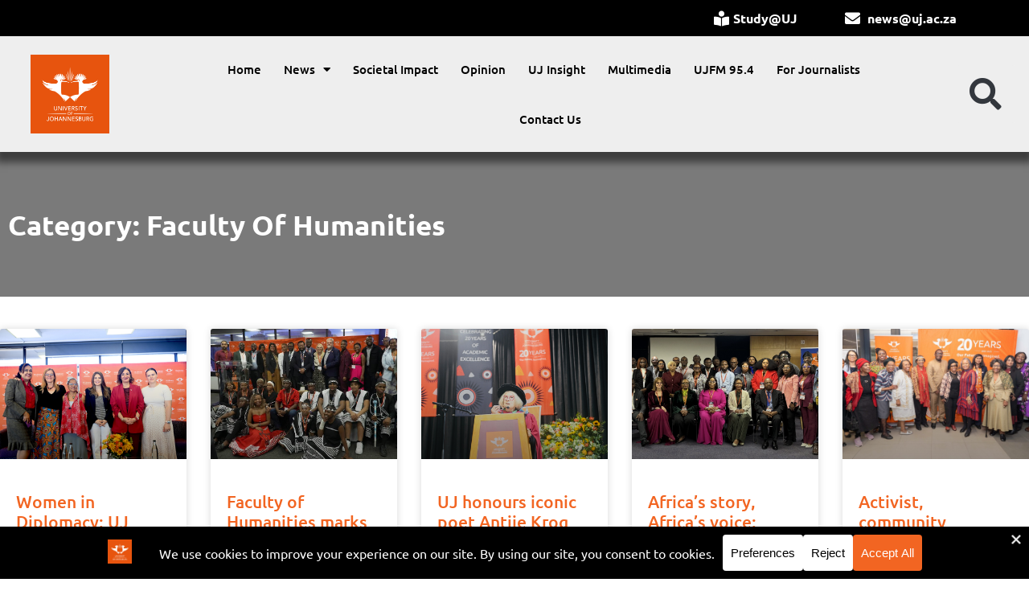

--- FILE ---
content_type: text/html; charset=UTF-8
request_url: https://news.uj.ac.za/news-category/faculty-of-humanities/
body_size: 25686
content:
<!doctype html>
<html dir="ltr" lang="en-US" prefix="og: https://ogp.me/ns#">
<head>
	<meta charset="UTF-8">
	<meta name="viewport" content="width=device-width, initial-scale=1">
	<link rel="profile" href="https://gmpg.org/xfn/11">
	<title>Faculty of Humanities - University of Johannesburg News</title>

		<!-- All in One SEO Pro 4.9.3 - aioseo.com -->
	<meta name="robots" content="max-image-preview:large" />
	<link rel="canonical" href="https://news.uj.ac.za/news-category/faculty-of-humanities/" />
	<link rel="next" href="https://news.uj.ac.za/news-category/faculty-of-humanities/page/2/" />
	<meta name="generator" content="All in One SEO Pro (AIOSEO) 4.9.3" />
		<meta property="og:locale" content="en_US" />
		<meta property="og:site_name" content="University of Johannesburg News - Your reliable source for the UJ&#039;s latest news" />
		<meta property="og:type" content="article" />
		<meta property="og:title" content="Faculty of Humanities - University of Johannesburg News" />
		<meta property="og:url" content="https://news.uj.ac.za/news-category/faculty-of-humanities/" />
		<meta property="og:image" content="https://news.uj.ac.za/wp-content/uploads/2023/05/apk_uj.jpg" />
		<meta property="og:image:secure_url" content="https://news.uj.ac.za/wp-content/uploads/2023/05/apk_uj.jpg" />
		<meta property="og:image:width" content="1920" />
		<meta property="og:image:height" content="1277" />
		<meta property="article:publisher" content="https://www.facebook.com/go2uj" />
		<meta name="twitter:card" content="summary_large_image" />
		<meta name="twitter:site" content="@mediauj" />
		<meta name="twitter:title" content="Faculty of Humanities - University of Johannesburg News" />
		<meta name="twitter:image" content="https://news.uj.ac.za/wp-content/uploads/2023/05/apk_uj.jpg" />
		<script type="application/ld+json" class="aioseo-schema">
			{"@context":"https:\/\/schema.org","@graph":[{"@type":"BreadcrumbList","@id":"https:\/\/news.uj.ac.za\/news-category\/faculty-of-humanities\/#breadcrumblist","itemListElement":[{"@type":"ListItem","@id":"https:\/\/news.uj.ac.za#listItem","position":1,"name":"Home","item":"https:\/\/news.uj.ac.za","nextItem":{"@type":"ListItem","@id":"https:\/\/news.uj.ac.za\/news-category\/news\/#listItem","name":"News"}},{"@type":"ListItem","@id":"https:\/\/news.uj.ac.za\/news-category\/news\/#listItem","position":2,"name":"News","item":"https:\/\/news.uj.ac.za\/news-category\/news\/","nextItem":{"@type":"ListItem","@id":"https:\/\/news.uj.ac.za\/news-category\/faculties\/#listItem","name":"Faculties"},"previousItem":{"@type":"ListItem","@id":"https:\/\/news.uj.ac.za#listItem","name":"Home"}},{"@type":"ListItem","@id":"https:\/\/news.uj.ac.za\/news-category\/faculties\/#listItem","position":3,"name":"Faculties","item":"https:\/\/news.uj.ac.za\/news-category\/faculties\/","nextItem":{"@type":"ListItem","@id":"https:\/\/news.uj.ac.za\/news-category\/faculty-of-humanities\/#listItem","name":"Faculty of Humanities"},"previousItem":{"@type":"ListItem","@id":"https:\/\/news.uj.ac.za\/news-category\/news\/#listItem","name":"News"}},{"@type":"ListItem","@id":"https:\/\/news.uj.ac.za\/news-category\/faculty-of-humanities\/#listItem","position":4,"name":"Faculty of Humanities","previousItem":{"@type":"ListItem","@id":"https:\/\/news.uj.ac.za\/news-category\/faculties\/#listItem","name":"Faculties"}}]},{"@type":"CollectionPage","@id":"https:\/\/news.uj.ac.za\/news-category\/faculty-of-humanities\/#collectionpage","url":"https:\/\/news.uj.ac.za\/news-category\/faculty-of-humanities\/","name":"Faculty of Humanities - University of Johannesburg News","inLanguage":"en-US","isPartOf":{"@id":"https:\/\/news.uj.ac.za\/#website"},"breadcrumb":{"@id":"https:\/\/news.uj.ac.za\/news-category\/faculty-of-humanities\/#breadcrumblist"}},{"@type":"Organization","@id":"https:\/\/news.uj.ac.za\/#organization","name":"University of Johannesburg News","description":"Your reliable source for the UJ's latest news","url":"https:\/\/news.uj.ac.za\/","telephone":"+27115591579","logo":{"@type":"ImageObject","url":"https:\/\/news.uj.ac.za\/wp-content\/uploads\/2025\/05\/UJ_Logo.png","@id":"https:\/\/news.uj.ac.za\/news-category\/faculty-of-humanities\/#organizationLogo","width":2067,"height":2067},"image":{"@id":"https:\/\/news.uj.ac.za\/news-category\/faculty-of-humanities\/#organizationLogo"},"sameAs":["https:\/\/www.facebook.com\/go2uj","https:\/\/x.com\/mediauj","https:\/\/www.instagram.com\/university_of_johannesburg","https:\/\/www.tiktok.com\/@UJ_Official_","https:\/\/www.youtube.com\/user\/filmdivision1","https:\/\/www.linkedin.com\/school\/university-of-johannesburg\/"]},{"@type":"WebSite","@id":"https:\/\/news.uj.ac.za\/#website","url":"https:\/\/news.uj.ac.za\/","name":"University of Johannesburg News","alternateName":"UJ News","description":"Your reliable source for the UJ's latest news","inLanguage":"en-US","publisher":{"@id":"https:\/\/news.uj.ac.za\/#organization"}}]}
		</script>
		<!-- All in One SEO Pro -->

<!-- Google tag (gtag.js) consent mode dataLayer added by Site Kit -->
<script id="google_gtagjs-js-consent-mode-data-layer">
window.dataLayer = window.dataLayer || [];function gtag(){dataLayer.push(arguments);}
gtag('consent', 'default', {"ad_personalization":"denied","ad_storage":"denied","ad_user_data":"denied","analytics_storage":"denied","functionality_storage":"denied","security_storage":"denied","personalization_storage":"denied","region":["AT","BE","BG","CH","CY","CZ","DE","DK","EE","ES","FI","FR","GB","GR","HR","HU","IE","IS","IT","LI","LT","LU","LV","MT","NL","NO","PL","PT","RO","SE","SI","SK"],"wait_for_update":500});
window._googlesitekitConsentCategoryMap = {"statistics":["analytics_storage"],"marketing":["ad_storage","ad_user_data","ad_personalization"],"functional":["functionality_storage","security_storage"],"preferences":["personalization_storage"]};
window._googlesitekitConsents = {"ad_personalization":"denied","ad_storage":"denied","ad_user_data":"denied","analytics_storage":"denied","functionality_storage":"denied","security_storage":"denied","personalization_storage":"denied","region":["AT","BE","BG","CH","CY","CZ","DE","DK","EE","ES","FI","FR","GB","GR","HR","HU","IE","IS","IT","LI","LT","LU","LV","MT","NL","NO","PL","PT","RO","SE","SI","SK"],"wait_for_update":500};
</script>
<!-- End Google tag (gtag.js) consent mode dataLayer added by Site Kit -->
<link rel='dns-prefetch' href='//www.googletagmanager.com' />
<link rel='dns-prefetch' href='//fonts.googleapis.com' />
<link rel="alternate" type="application/rss+xml" title="University of Johannesburg News &raquo; Feed" href="https://news.uj.ac.za/feed/" />
<link rel="alternate" type="application/rss+xml" title="University of Johannesburg News &raquo; Faculty of Humanities Category Feed" href="https://news.uj.ac.za/news-category/faculty-of-humanities/feed/" />
		<!-- This site uses the Google Analytics by MonsterInsights plugin v9.10.0 - Using Analytics tracking - https://www.monsterinsights.com/ -->
							<script src="//www.googletagmanager.com/gtag/js?id=G-WX2RSJQ3CV"  data-cfasync="false" data-wpfc-render="false" async></script>
			<script data-cfasync="false" data-wpfc-render="false">
				var mi_version = '9.10.0';
				var mi_track_user = true;
				var mi_no_track_reason = '';
								var MonsterInsightsDefaultLocations = {"page_location":"https:\/\/news.uj.ac.za\/news-category\/faculty-of-humanities\/"};
								if ( typeof MonsterInsightsPrivacyGuardFilter === 'function' ) {
					var MonsterInsightsLocations = (typeof MonsterInsightsExcludeQuery === 'object') ? MonsterInsightsPrivacyGuardFilter( MonsterInsightsExcludeQuery ) : MonsterInsightsPrivacyGuardFilter( MonsterInsightsDefaultLocations );
				} else {
					var MonsterInsightsLocations = (typeof MonsterInsightsExcludeQuery === 'object') ? MonsterInsightsExcludeQuery : MonsterInsightsDefaultLocations;
				}

								var disableStrs = [
										'ga-disable-G-WX2RSJQ3CV',
									];

				/* Function to detect opted out users */
				function __gtagTrackerIsOptedOut() {
					for (var index = 0; index < disableStrs.length; index++) {
						if (document.cookie.indexOf(disableStrs[index] + '=true') > -1) {
							return true;
						}
					}

					return false;
				}

				/* Disable tracking if the opt-out cookie exists. */
				if (__gtagTrackerIsOptedOut()) {
					for (var index = 0; index < disableStrs.length; index++) {
						window[disableStrs[index]] = true;
					}
				}

				/* Opt-out function */
				function __gtagTrackerOptout() {
					for (var index = 0; index < disableStrs.length; index++) {
						document.cookie = disableStrs[index] + '=true; expires=Thu, 31 Dec 2099 23:59:59 UTC; path=/';
						window[disableStrs[index]] = true;
					}
				}

				if ('undefined' === typeof gaOptout) {
					function gaOptout() {
						__gtagTrackerOptout();
					}
				}
								window.dataLayer = window.dataLayer || [];

				window.MonsterInsightsDualTracker = {
					helpers: {},
					trackers: {},
				};
				if (mi_track_user) {
					function __gtagDataLayer() {
						dataLayer.push(arguments);
					}

					function __gtagTracker(type, name, parameters) {
						if (!parameters) {
							parameters = {};
						}

						if (parameters.send_to) {
							__gtagDataLayer.apply(null, arguments);
							return;
						}

						if (type === 'event') {
														parameters.send_to = monsterinsights_frontend.v4_id;
							var hookName = name;
							if (typeof parameters['event_category'] !== 'undefined') {
								hookName = parameters['event_category'] + ':' + name;
							}

							if (typeof MonsterInsightsDualTracker.trackers[hookName] !== 'undefined') {
								MonsterInsightsDualTracker.trackers[hookName](parameters);
							} else {
								__gtagDataLayer('event', name, parameters);
							}
							
						} else {
							__gtagDataLayer.apply(null, arguments);
						}
					}

					__gtagTracker('js', new Date());
					__gtagTracker('set', {
						'developer_id.dZGIzZG': true,
											});
					if ( MonsterInsightsLocations.page_location ) {
						__gtagTracker('set', MonsterInsightsLocations);
					}
										__gtagTracker('config', 'G-WX2RSJQ3CV', {"forceSSL":"true","link_attribution":"true"} );
										window.gtag = __gtagTracker;										(function () {
						/* https://developers.google.com/analytics/devguides/collection/analyticsjs/ */
						/* ga and __gaTracker compatibility shim. */
						var noopfn = function () {
							return null;
						};
						var newtracker = function () {
							return new Tracker();
						};
						var Tracker = function () {
							return null;
						};
						var p = Tracker.prototype;
						p.get = noopfn;
						p.set = noopfn;
						p.send = function () {
							var args = Array.prototype.slice.call(arguments);
							args.unshift('send');
							__gaTracker.apply(null, args);
						};
						var __gaTracker = function () {
							var len = arguments.length;
							if (len === 0) {
								return;
							}
							var f = arguments[len - 1];
							if (typeof f !== 'object' || f === null || typeof f.hitCallback !== 'function') {
								if ('send' === arguments[0]) {
									var hitConverted, hitObject = false, action;
									if ('event' === arguments[1]) {
										if ('undefined' !== typeof arguments[3]) {
											hitObject = {
												'eventAction': arguments[3],
												'eventCategory': arguments[2],
												'eventLabel': arguments[4],
												'value': arguments[5] ? arguments[5] : 1,
											}
										}
									}
									if ('pageview' === arguments[1]) {
										if ('undefined' !== typeof arguments[2]) {
											hitObject = {
												'eventAction': 'page_view',
												'page_path': arguments[2],
											}
										}
									}
									if (typeof arguments[2] === 'object') {
										hitObject = arguments[2];
									}
									if (typeof arguments[5] === 'object') {
										Object.assign(hitObject, arguments[5]);
									}
									if ('undefined' !== typeof arguments[1].hitType) {
										hitObject = arguments[1];
										if ('pageview' === hitObject.hitType) {
											hitObject.eventAction = 'page_view';
										}
									}
									if (hitObject) {
										action = 'timing' === arguments[1].hitType ? 'timing_complete' : hitObject.eventAction;
										hitConverted = mapArgs(hitObject);
										__gtagTracker('event', action, hitConverted);
									}
								}
								return;
							}

							function mapArgs(args) {
								var arg, hit = {};
								var gaMap = {
									'eventCategory': 'event_category',
									'eventAction': 'event_action',
									'eventLabel': 'event_label',
									'eventValue': 'event_value',
									'nonInteraction': 'non_interaction',
									'timingCategory': 'event_category',
									'timingVar': 'name',
									'timingValue': 'value',
									'timingLabel': 'event_label',
									'page': 'page_path',
									'location': 'page_location',
									'title': 'page_title',
									'referrer' : 'page_referrer',
								};
								for (arg in args) {
																		if (!(!args.hasOwnProperty(arg) || !gaMap.hasOwnProperty(arg))) {
										hit[gaMap[arg]] = args[arg];
									} else {
										hit[arg] = args[arg];
									}
								}
								return hit;
							}

							try {
								f.hitCallback();
							} catch (ex) {
							}
						};
						__gaTracker.create = newtracker;
						__gaTracker.getByName = newtracker;
						__gaTracker.getAll = function () {
							return [];
						};
						__gaTracker.remove = noopfn;
						__gaTracker.loaded = true;
						window['__gaTracker'] = __gaTracker;
					})();
									} else {
										console.log("");
					(function () {
						function __gtagTracker() {
							return null;
						}

						window['__gtagTracker'] = __gtagTracker;
						window['gtag'] = __gtagTracker;
					})();
									}
			</script>
							<!-- / Google Analytics by MonsterInsights -->
		<style id='wp-img-auto-sizes-contain-inline-css'>
img:is([sizes=auto i],[sizes^="auto," i]){contain-intrinsic-size:3000px 1500px}
/*# sourceURL=wp-img-auto-sizes-contain-inline-css */
</style>
<style id='wp-emoji-styles-inline-css'>

	img.wp-smiley, img.emoji {
		display: inline !important;
		border: none !important;
		box-shadow: none !important;
		height: 1em !important;
		width: 1em !important;
		margin: 0 0.07em !important;
		vertical-align: -0.1em !important;
		background: none !important;
		padding: 0 !important;
	}
/*# sourceURL=wp-emoji-styles-inline-css */
</style>
<link rel='stylesheet' id='wp-block-library-css' href='https://news.uj.ac.za/wp-includes/css/dist/block-library/style.min.css?ver=6.9' media='all' />
<style id='global-styles-inline-css'>
:root{--wp--preset--aspect-ratio--square: 1;--wp--preset--aspect-ratio--4-3: 4/3;--wp--preset--aspect-ratio--3-4: 3/4;--wp--preset--aspect-ratio--3-2: 3/2;--wp--preset--aspect-ratio--2-3: 2/3;--wp--preset--aspect-ratio--16-9: 16/9;--wp--preset--aspect-ratio--9-16: 9/16;--wp--preset--color--black: #000000;--wp--preset--color--cyan-bluish-gray: #abb8c3;--wp--preset--color--white: #ffffff;--wp--preset--color--pale-pink: #f78da7;--wp--preset--color--vivid-red: #cf2e2e;--wp--preset--color--luminous-vivid-orange: #ff6900;--wp--preset--color--luminous-vivid-amber: #fcb900;--wp--preset--color--light-green-cyan: #7bdcb5;--wp--preset--color--vivid-green-cyan: #00d084;--wp--preset--color--pale-cyan-blue: #8ed1fc;--wp--preset--color--vivid-cyan-blue: #0693e3;--wp--preset--color--vivid-purple: #9b51e0;--wp--preset--gradient--vivid-cyan-blue-to-vivid-purple: linear-gradient(135deg,rgb(6,147,227) 0%,rgb(155,81,224) 100%);--wp--preset--gradient--light-green-cyan-to-vivid-green-cyan: linear-gradient(135deg,rgb(122,220,180) 0%,rgb(0,208,130) 100%);--wp--preset--gradient--luminous-vivid-amber-to-luminous-vivid-orange: linear-gradient(135deg,rgb(252,185,0) 0%,rgb(255,105,0) 100%);--wp--preset--gradient--luminous-vivid-orange-to-vivid-red: linear-gradient(135deg,rgb(255,105,0) 0%,rgb(207,46,46) 100%);--wp--preset--gradient--very-light-gray-to-cyan-bluish-gray: linear-gradient(135deg,rgb(238,238,238) 0%,rgb(169,184,195) 100%);--wp--preset--gradient--cool-to-warm-spectrum: linear-gradient(135deg,rgb(74,234,220) 0%,rgb(151,120,209) 20%,rgb(207,42,186) 40%,rgb(238,44,130) 60%,rgb(251,105,98) 80%,rgb(254,248,76) 100%);--wp--preset--gradient--blush-light-purple: linear-gradient(135deg,rgb(255,206,236) 0%,rgb(152,150,240) 100%);--wp--preset--gradient--blush-bordeaux: linear-gradient(135deg,rgb(254,205,165) 0%,rgb(254,45,45) 50%,rgb(107,0,62) 100%);--wp--preset--gradient--luminous-dusk: linear-gradient(135deg,rgb(255,203,112) 0%,rgb(199,81,192) 50%,rgb(65,88,208) 100%);--wp--preset--gradient--pale-ocean: linear-gradient(135deg,rgb(255,245,203) 0%,rgb(182,227,212) 50%,rgb(51,167,181) 100%);--wp--preset--gradient--electric-grass: linear-gradient(135deg,rgb(202,248,128) 0%,rgb(113,206,126) 100%);--wp--preset--gradient--midnight: linear-gradient(135deg,rgb(2,3,129) 0%,rgb(40,116,252) 100%);--wp--preset--font-size--small: 13px;--wp--preset--font-size--medium: 20px;--wp--preset--font-size--large: 36px;--wp--preset--font-size--x-large: 42px;--wp--preset--spacing--20: 0.44rem;--wp--preset--spacing--30: 0.67rem;--wp--preset--spacing--40: 1rem;--wp--preset--spacing--50: 1.5rem;--wp--preset--spacing--60: 2.25rem;--wp--preset--spacing--70: 3.38rem;--wp--preset--spacing--80: 5.06rem;--wp--preset--shadow--natural: 6px 6px 9px rgba(0, 0, 0, 0.2);--wp--preset--shadow--deep: 12px 12px 50px rgba(0, 0, 0, 0.4);--wp--preset--shadow--sharp: 6px 6px 0px rgba(0, 0, 0, 0.2);--wp--preset--shadow--outlined: 6px 6px 0px -3px rgb(255, 255, 255), 6px 6px rgb(0, 0, 0);--wp--preset--shadow--crisp: 6px 6px 0px rgb(0, 0, 0);}:root { --wp--style--global--content-size: 800px;--wp--style--global--wide-size: 1200px; }:where(body) { margin: 0; }.wp-site-blocks > .alignleft { float: left; margin-right: 2em; }.wp-site-blocks > .alignright { float: right; margin-left: 2em; }.wp-site-blocks > .aligncenter { justify-content: center; margin-left: auto; margin-right: auto; }:where(.wp-site-blocks) > * { margin-block-start: 24px; margin-block-end: 0; }:where(.wp-site-blocks) > :first-child { margin-block-start: 0; }:where(.wp-site-blocks) > :last-child { margin-block-end: 0; }:root { --wp--style--block-gap: 24px; }:root :where(.is-layout-flow) > :first-child{margin-block-start: 0;}:root :where(.is-layout-flow) > :last-child{margin-block-end: 0;}:root :where(.is-layout-flow) > *{margin-block-start: 24px;margin-block-end: 0;}:root :where(.is-layout-constrained) > :first-child{margin-block-start: 0;}:root :where(.is-layout-constrained) > :last-child{margin-block-end: 0;}:root :where(.is-layout-constrained) > *{margin-block-start: 24px;margin-block-end: 0;}:root :where(.is-layout-flex){gap: 24px;}:root :where(.is-layout-grid){gap: 24px;}.is-layout-flow > .alignleft{float: left;margin-inline-start: 0;margin-inline-end: 2em;}.is-layout-flow > .alignright{float: right;margin-inline-start: 2em;margin-inline-end: 0;}.is-layout-flow > .aligncenter{margin-left: auto !important;margin-right: auto !important;}.is-layout-constrained > .alignleft{float: left;margin-inline-start: 0;margin-inline-end: 2em;}.is-layout-constrained > .alignright{float: right;margin-inline-start: 2em;margin-inline-end: 0;}.is-layout-constrained > .aligncenter{margin-left: auto !important;margin-right: auto !important;}.is-layout-constrained > :where(:not(.alignleft):not(.alignright):not(.alignfull)){max-width: var(--wp--style--global--content-size);margin-left: auto !important;margin-right: auto !important;}.is-layout-constrained > .alignwide{max-width: var(--wp--style--global--wide-size);}body .is-layout-flex{display: flex;}.is-layout-flex{flex-wrap: wrap;align-items: center;}.is-layout-flex > :is(*, div){margin: 0;}body .is-layout-grid{display: grid;}.is-layout-grid > :is(*, div){margin: 0;}body{padding-top: 0px;padding-right: 0px;padding-bottom: 0px;padding-left: 0px;}a:where(:not(.wp-element-button)){text-decoration: underline;}:root :where(.wp-element-button, .wp-block-button__link){background-color: #32373c;border-width: 0;color: #fff;font-family: inherit;font-size: inherit;font-style: inherit;font-weight: inherit;letter-spacing: inherit;line-height: inherit;padding-top: calc(0.667em + 2px);padding-right: calc(1.333em + 2px);padding-bottom: calc(0.667em + 2px);padding-left: calc(1.333em + 2px);text-decoration: none;text-transform: inherit;}.has-black-color{color: var(--wp--preset--color--black) !important;}.has-cyan-bluish-gray-color{color: var(--wp--preset--color--cyan-bluish-gray) !important;}.has-white-color{color: var(--wp--preset--color--white) !important;}.has-pale-pink-color{color: var(--wp--preset--color--pale-pink) !important;}.has-vivid-red-color{color: var(--wp--preset--color--vivid-red) !important;}.has-luminous-vivid-orange-color{color: var(--wp--preset--color--luminous-vivid-orange) !important;}.has-luminous-vivid-amber-color{color: var(--wp--preset--color--luminous-vivid-amber) !important;}.has-light-green-cyan-color{color: var(--wp--preset--color--light-green-cyan) !important;}.has-vivid-green-cyan-color{color: var(--wp--preset--color--vivid-green-cyan) !important;}.has-pale-cyan-blue-color{color: var(--wp--preset--color--pale-cyan-blue) !important;}.has-vivid-cyan-blue-color{color: var(--wp--preset--color--vivid-cyan-blue) !important;}.has-vivid-purple-color{color: var(--wp--preset--color--vivid-purple) !important;}.has-black-background-color{background-color: var(--wp--preset--color--black) !important;}.has-cyan-bluish-gray-background-color{background-color: var(--wp--preset--color--cyan-bluish-gray) !important;}.has-white-background-color{background-color: var(--wp--preset--color--white) !important;}.has-pale-pink-background-color{background-color: var(--wp--preset--color--pale-pink) !important;}.has-vivid-red-background-color{background-color: var(--wp--preset--color--vivid-red) !important;}.has-luminous-vivid-orange-background-color{background-color: var(--wp--preset--color--luminous-vivid-orange) !important;}.has-luminous-vivid-amber-background-color{background-color: var(--wp--preset--color--luminous-vivid-amber) !important;}.has-light-green-cyan-background-color{background-color: var(--wp--preset--color--light-green-cyan) !important;}.has-vivid-green-cyan-background-color{background-color: var(--wp--preset--color--vivid-green-cyan) !important;}.has-pale-cyan-blue-background-color{background-color: var(--wp--preset--color--pale-cyan-blue) !important;}.has-vivid-cyan-blue-background-color{background-color: var(--wp--preset--color--vivid-cyan-blue) !important;}.has-vivid-purple-background-color{background-color: var(--wp--preset--color--vivid-purple) !important;}.has-black-border-color{border-color: var(--wp--preset--color--black) !important;}.has-cyan-bluish-gray-border-color{border-color: var(--wp--preset--color--cyan-bluish-gray) !important;}.has-white-border-color{border-color: var(--wp--preset--color--white) !important;}.has-pale-pink-border-color{border-color: var(--wp--preset--color--pale-pink) !important;}.has-vivid-red-border-color{border-color: var(--wp--preset--color--vivid-red) !important;}.has-luminous-vivid-orange-border-color{border-color: var(--wp--preset--color--luminous-vivid-orange) !important;}.has-luminous-vivid-amber-border-color{border-color: var(--wp--preset--color--luminous-vivid-amber) !important;}.has-light-green-cyan-border-color{border-color: var(--wp--preset--color--light-green-cyan) !important;}.has-vivid-green-cyan-border-color{border-color: var(--wp--preset--color--vivid-green-cyan) !important;}.has-pale-cyan-blue-border-color{border-color: var(--wp--preset--color--pale-cyan-blue) !important;}.has-vivid-cyan-blue-border-color{border-color: var(--wp--preset--color--vivid-cyan-blue) !important;}.has-vivid-purple-border-color{border-color: var(--wp--preset--color--vivid-purple) !important;}.has-vivid-cyan-blue-to-vivid-purple-gradient-background{background: var(--wp--preset--gradient--vivid-cyan-blue-to-vivid-purple) !important;}.has-light-green-cyan-to-vivid-green-cyan-gradient-background{background: var(--wp--preset--gradient--light-green-cyan-to-vivid-green-cyan) !important;}.has-luminous-vivid-amber-to-luminous-vivid-orange-gradient-background{background: var(--wp--preset--gradient--luminous-vivid-amber-to-luminous-vivid-orange) !important;}.has-luminous-vivid-orange-to-vivid-red-gradient-background{background: var(--wp--preset--gradient--luminous-vivid-orange-to-vivid-red) !important;}.has-very-light-gray-to-cyan-bluish-gray-gradient-background{background: var(--wp--preset--gradient--very-light-gray-to-cyan-bluish-gray) !important;}.has-cool-to-warm-spectrum-gradient-background{background: var(--wp--preset--gradient--cool-to-warm-spectrum) !important;}.has-blush-light-purple-gradient-background{background: var(--wp--preset--gradient--blush-light-purple) !important;}.has-blush-bordeaux-gradient-background{background: var(--wp--preset--gradient--blush-bordeaux) !important;}.has-luminous-dusk-gradient-background{background: var(--wp--preset--gradient--luminous-dusk) !important;}.has-pale-ocean-gradient-background{background: var(--wp--preset--gradient--pale-ocean) !important;}.has-electric-grass-gradient-background{background: var(--wp--preset--gradient--electric-grass) !important;}.has-midnight-gradient-background{background: var(--wp--preset--gradient--midnight) !important;}.has-small-font-size{font-size: var(--wp--preset--font-size--small) !important;}.has-medium-font-size{font-size: var(--wp--preset--font-size--medium) !important;}.has-large-font-size{font-size: var(--wp--preset--font-size--large) !important;}.has-x-large-font-size{font-size: var(--wp--preset--font-size--x-large) !important;}
/*# sourceURL=global-styles-inline-css */
</style>

<link rel='stylesheet' id='font-awesome-css' href='https://news.uj.ac.za/wp-content/plugins/elementor/assets/lib/font-awesome/css/font-awesome.min.css?ver=4.7.0' media='all' />
<link rel='stylesheet' id='owl-carousel-css' href='https://news.uj.ac.za/wp-content/plugins/blog-designer-pack-pro/assets/css/owl.carousel.min.css?ver=2.0.3' media='all' />
<link rel='stylesheet' id='bdpp-public-style-css' href='https://news.uj.ac.za/wp-content/plugins/blog-designer-pack-pro/assets/css/bdpp-public.css?ver=2.0.3' media='all' />
<link rel='stylesheet' id='perfect-pullquotes-styles-css' href='https://news.uj.ac.za/wp-content/plugins/perfect-pullquotes/perfect-pullquotes.css?ver=1.7.5' media='all' />
<link rel='stylesheet' id='searchandfilter-css' href='https://news.uj.ac.za/wp-content/plugins/search-filter/style.css?ver=1' media='all' />
<link rel='stylesheet' id='wpos-slick-style-css' href='https://news.uj.ac.za/wp-content/plugins/wp-news-and-widget-pro/assets/css/slick.css?ver=2.9' media='all' />
<link rel='stylesheet' id='wpnw-public-style-css' href='https://news.uj.ac.za/wp-content/plugins/wp-news-and-widget-pro/assets/css/wpnw-pro-public.min.css?ver=2.9' media='all' />
<link rel='stylesheet' id='hello-elementor-css' href='https://news.uj.ac.za/wp-content/themes/hello-elementor/assets/css/reset.css?ver=3.4.5' media='all' />
<link rel='stylesheet' id='hello-elementor-theme-style-css' href='https://news.uj.ac.za/wp-content/themes/hello-elementor/assets/css/theme.css?ver=3.4.5' media='all' />
<link rel='stylesheet' id='hello-elementor-header-footer-css' href='https://news.uj.ac.za/wp-content/themes/hello-elementor/assets/css/header-footer.css?ver=3.4.5' media='all' />
<link rel='stylesheet' id='elementor-frontend-css' href='https://news.uj.ac.za/wp-content/plugins/elementor/assets/css/frontend.min.css?ver=3.33.0' media='all' />
<link rel='stylesheet' id='elementor-post-535119-css' href='https://news.uj.ac.za/wp-content/uploads/elementor/css/post-535119.css?ver=1767720412' media='all' />
<link rel='stylesheet' id='widget-icon-list-css' href='https://news.uj.ac.za/wp-content/plugins/elementor/assets/css/widget-icon-list.min.css?ver=3.33.0' media='all' />
<link rel='stylesheet' id='widget-image-css' href='https://news.uj.ac.za/wp-content/plugins/elementor/assets/css/widget-image.min.css?ver=3.33.0' media='all' />
<link rel='stylesheet' id='widget-nav-menu-css' href='https://news.uj.ac.za/wp-content/plugins/elementor-pro/assets/css/widget-nav-menu.min.css?ver=3.34.0' media='all' />
<link rel='stylesheet' id='widget-search-form-css' href='https://news.uj.ac.za/wp-content/plugins/elementor-pro/assets/css/widget-search-form.min.css?ver=3.34.0' media='all' />
<link rel='stylesheet' id='elementor-icons-shared-0-css' href='https://news.uj.ac.za/wp-content/plugins/elementor/assets/lib/font-awesome/css/fontawesome.min.css?ver=5.15.3' media='all' />
<link rel='stylesheet' id='elementor-icons-fa-solid-css' href='https://news.uj.ac.za/wp-content/plugins/elementor/assets/lib/font-awesome/css/solid.min.css?ver=5.15.3' media='all' />
<link rel='stylesheet' id='e-sticky-css' href='https://news.uj.ac.za/wp-content/plugins/elementor-pro/assets/css/modules/sticky.min.css?ver=3.34.0' media='all' />
<link rel='stylesheet' id='widget-heading-css' href='https://news.uj.ac.za/wp-content/plugins/elementor/assets/css/widget-heading.min.css?ver=3.33.0' media='all' />
<link rel='stylesheet' id='widget-social-icons-css' href='https://news.uj.ac.za/wp-content/plugins/elementor/assets/css/widget-social-icons.min.css?ver=3.33.0' media='all' />
<link rel='stylesheet' id='e-apple-webkit-css' href='https://news.uj.ac.za/wp-content/plugins/elementor/assets/css/conditionals/apple-webkit.min.css?ver=3.33.0' media='all' />
<link rel='stylesheet' id='widget-posts-css' href='https://news.uj.ac.za/wp-content/plugins/elementor-pro/assets/css/widget-posts.min.css?ver=3.34.0' media='all' />
<link rel='stylesheet' id='elementor-icons-css' href='https://news.uj.ac.za/wp-content/plugins/elementor/assets/lib/eicons/css/elementor-icons.min.css?ver=5.44.0' media='all' />
<link rel='stylesheet' id='elementor-post-534703-css' href='https://news.uj.ac.za/wp-content/uploads/elementor/css/post-534703.css?ver=1767774468' media='all' />
<link rel='stylesheet' id='elementor-post-534721-css' href='https://news.uj.ac.za/wp-content/uploads/elementor/css/post-534721.css?ver=1767720412' media='all' />
<link rel='stylesheet' id='elementor-post-537943-css' href='https://news.uj.ac.za/wp-content/uploads/elementor/css/post-537943.css?ver=1767720807' media='all' />
<link rel='stylesheet' id='tablepress-default-css' href='https://news.uj.ac.za/wp-content/plugins/tablepress/css/build/default.css?ver=3.2.1' media='all' />
<link rel='stylesheet' id='swp-timeline-font-css' href='https://fonts.googleapis.com/css?family=Inter%3A300%2C400%2C500%2C600%2C700%26display%3Dswap%7CRubik%3A400%2C400i%2C500%2C600%2C700%2C800display%3Dswap&#038;display=swap&#038;ver=1.0.0' media='all' />
<link rel='stylesheet' id='swp-timeline-grid-css' href='https://news.uj.ac.za/wp-content/plugins/swp-timeline/assets/css/swp-grid.css?ver=1.0.0' media='all' />
<link rel='stylesheet' id='magnific-css' href='https://news.uj.ac.za/wp-content/plugins/swp-timeline/assets/css/magnific.min.css?ver=1.0.0' media='all' />
<link rel='stylesheet' id='owl-css' href='https://news.uj.ac.za/wp-content/plugins/swp-timeline/assets/css/owl.min.css?ver=1.0.0' media='all' />
<link rel='stylesheet' id='fontawesome-css' href='https://news.uj.ac.za/wp-content/plugins/swp-timeline/assets/css/fontawesome.min.css?ver=1.0.0' media='all' />
<link rel='stylesheet' id='swp-timeline-global-css' href='https://news.uj.ac.za/wp-content/plugins/swp-timeline/assets/css/swp-global.css?ver=1.0.0' media='all' />
<link rel='stylesheet' id='swp-woo-styles-css' href='https://news.uj.ac.za/wp-content/plugins/swp-timeline/assets/css/swp-woo-styles.css?ver=1.0.0' media='all' />
<link rel='stylesheet' id='swp-timeline-main-css' href='https://news.uj.ac.za/wp-content/plugins/swp-timeline/assets/css/swp-styles.css?ver=1.0.0' media='all' />
<link rel='stylesheet' id='ekit-widget-styles-css' href='https://news.uj.ac.za/wp-content/plugins/elementskit-lite/widgets/init/assets/css/widget-styles.css?ver=3.7.2' media='all' />
<link rel='stylesheet' id='ekit-responsive-css' href='https://news.uj.ac.za/wp-content/plugins/elementskit-lite/widgets/init/assets/css/responsive.css?ver=3.7.2' media='all' />
<link rel='stylesheet' id='ecs-styles-css' href='https://news.uj.ac.za/wp-content/plugins/ele-custom-skin/assets/css/ecs-style.css?ver=3.1.9' media='all' />
<link rel='stylesheet' id='elementor-post-535755-css' href='https://news.uj.ac.za/wp-content/uploads/elementor/css/post-535755.css?ver=1696940652' media='all' />
<link rel='stylesheet' id='elementor-post-537509-css' href='https://news.uj.ac.za/wp-content/uploads/elementor/css/post-537509.css?ver=1741346115' media='all' />
<link rel='stylesheet' id='elementor-gf-local-robotoslab-css' href='https://news.uj.ac.za/wp-content/uploads/elementor/google-fonts/css/robotoslab.css?ver=1743404063' media='all' />
<link rel='stylesheet' id='elementor-gf-local-roboto-css' href='https://news.uj.ac.za/wp-content/uploads/elementor/google-fonts/css/roboto.css?ver=1743404046' media='all' />
<link rel='stylesheet' id='elementor-gf-local-ubuntu-css' href='https://news.uj.ac.za/wp-content/uploads/elementor/google-fonts/css/ubuntu.css?ver=1743404074' media='all' />
<link rel='stylesheet' id='elementor-icons-ekiticons-css' href='https://news.uj.ac.za/wp-content/plugins/elementskit-lite/modules/elementskit-icon-pack/assets/css/ekiticons.css?ver=3.7.2' media='all' />
<link rel='stylesheet' id='elementor-icons-fa-brands-css' href='https://news.uj.ac.za/wp-content/plugins/elementor/assets/lib/font-awesome/css/brands.min.css?ver=5.15.3' media='all' />
<script src="https://news.uj.ac.za/wp-content/plugins/google-analytics-for-wordpress/assets/js/frontend-gtag.min.js?ver=9.10.0" id="monsterinsights-frontend-script-js" async data-wp-strategy="async"></script>
<script data-cfasync="false" data-wpfc-render="false" id='monsterinsights-frontend-script-js-extra'>var monsterinsights_frontend = {"js_events_tracking":"true","download_extensions":"doc,pdf,ppt,zip,xls,docx,pptx,xlsx","inbound_paths":"[{\"path\":\"\\\/go\\\/\",\"label\":\"affiliate\"},{\"path\":\"\\\/recommend\\\/\",\"label\":\"affiliate\"}]","home_url":"https:\/\/news.uj.ac.za","hash_tracking":"false","v4_id":"G-WX2RSJQ3CV"};</script>
<script src="https://news.uj.ac.za/wp-includes/js/jquery/jquery.min.js?ver=3.7.1" id="jquery-core-js"></script>
<script src="https://news.uj.ac.za/wp-includes/js/jquery/jquery-migrate.min.js?ver=3.4.1" id="jquery-migrate-js"></script>

<!-- Google tag (gtag.js) snippet added by Site Kit -->
<!-- Google Analytics snippet added by Site Kit -->
<script src="https://www.googletagmanager.com/gtag/js?id=GT-57894FM" id="google_gtagjs-js" async></script>
<script id="google_gtagjs-js-after">
window.dataLayer = window.dataLayer || [];function gtag(){dataLayer.push(arguments);}
gtag("set","linker",{"domains":["news.uj.ac.za"]});
gtag("js", new Date());
gtag("set", "developer_id.dZTNiMT", true);
gtag("config", "GT-57894FM");
 window._googlesitekit = window._googlesitekit || {}; window._googlesitekit.throttledEvents = []; window._googlesitekit.gtagEvent = (name, data) => { var key = JSON.stringify( { name, data } ); if ( !! window._googlesitekit.throttledEvents[ key ] ) { return; } window._googlesitekit.throttledEvents[ key ] = true; setTimeout( () => { delete window._googlesitekit.throttledEvents[ key ]; }, 5 ); gtag( "event", name, { ...data, event_source: "site-kit" } ); }; 
//# sourceURL=google_gtagjs-js-after
</script>
<script id="ecs_ajax_load-js-extra">
var ecs_ajax_params = {"ajaxurl":"https://news.uj.ac.za/wp-admin/admin-ajax.php","posts":"{\"news-category\":\"faculty-of-humanities\",\"error\":\"\",\"m\":\"\",\"p\":0,\"post_parent\":\"\",\"subpost\":\"\",\"subpost_id\":\"\",\"attachment\":\"\",\"attachment_id\":0,\"name\":\"\",\"pagename\":\"\",\"page_id\":0,\"second\":\"\",\"minute\":\"\",\"hour\":\"\",\"day\":0,\"monthnum\":0,\"year\":0,\"w\":0,\"category_name\":\"\",\"tag\":\"\",\"cat\":\"\",\"tag_id\":\"\",\"author\":\"\",\"author_name\":\"\",\"feed\":\"\",\"tb\":\"\",\"paged\":0,\"meta_key\":\"\",\"meta_value\":\"\",\"preview\":\"\",\"s\":\"\",\"sentence\":\"\",\"title\":\"\",\"fields\":\"all\",\"menu_order\":\"\",\"embed\":\"\",\"category__in\":[],\"category__not_in\":[],\"category__and\":[],\"post__in\":[],\"post__not_in\":[],\"post_name__in\":[],\"tag__in\":[],\"tag__not_in\":[],\"tag__and\":[],\"tag_slug__in\":[],\"tag_slug__and\":[],\"post_parent__in\":[],\"post_parent__not_in\":[],\"author__in\":[],\"author__not_in\":[],\"search_columns\":[],\"ignore_sticky_posts\":false,\"suppress_filters\":false,\"cache_results\":true,\"update_post_term_cache\":true,\"update_menu_item_cache\":false,\"lazy_load_term_meta\":true,\"update_post_meta_cache\":true,\"post_type\":\"\",\"posts_per_page\":10,\"nopaging\":false,\"comments_per_page\":\"50\",\"no_found_rows\":false,\"taxonomy\":\"news-category\",\"term\":\"faculty-of-humanities\",\"order\":\"DESC\"}"};
//# sourceURL=ecs_ajax_load-js-extra
</script>
<script src="https://news.uj.ac.za/wp-content/plugins/ele-custom-skin/assets/js/ecs_ajax_pagination.js?ver=3.1.9" id="ecs_ajax_load-js"></script>
<script src="https://news.uj.ac.za/wp-content/plugins/ele-custom-skin/assets/js/ecs.js?ver=3.1.9" id="ecs-script-js"></script>
<link rel="https://api.w.org/" href="https://news.uj.ac.za/wp-json/" /><link rel="alternate" title="JSON" type="application/json" href="https://news.uj.ac.za/wp-json/wp/v2/news-category/623" /><link rel="EditURI" type="application/rsd+xml" title="RSD" href="https://news.uj.ac.za/xmlrpc.php?rsd" />
<meta name="generator" content="WordPress 6.9" />
<meta name="generator" content="Site Kit by Google 1.167.0" />		<script type="text/javascript">
				(function(c,l,a,r,i,t,y){
					c[a]=c[a]||function(){(c[a].q=c[a].q||[]).push(arguments)};t=l.createElement(r);t.async=1;
					t.src="https://www.clarity.ms/tag/"+i+"?ref=wordpress";y=l.getElementsByTagName(r)[0];y.parentNode.insertBefore(t,y);
				})(window, document, "clarity", "script", "s135dyztot");
		</script>
		<meta name="generator" content="Elementor 3.33.0; features: additional_custom_breakpoints; settings: css_print_method-external, google_font-enabled, font_display-swap">
<meta name="google-site-verification" content="li5-4NjDZJv7Nfz1UWZDeb0GKkRvLxdiQ3__h3TRjXA" />
			<style>
				.e-con.e-parent:nth-of-type(n+4):not(.e-lazyloaded):not(.e-no-lazyload),
				.e-con.e-parent:nth-of-type(n+4):not(.e-lazyloaded):not(.e-no-lazyload) * {
					background-image: none !important;
				}
				@media screen and (max-height: 1024px) {
					.e-con.e-parent:nth-of-type(n+3):not(.e-lazyloaded):not(.e-no-lazyload),
					.e-con.e-parent:nth-of-type(n+3):not(.e-lazyloaded):not(.e-no-lazyload) * {
						background-image: none !important;
					}
				}
				@media screen and (max-height: 640px) {
					.e-con.e-parent:nth-of-type(n+2):not(.e-lazyloaded):not(.e-no-lazyload),
					.e-con.e-parent:nth-of-type(n+2):not(.e-lazyloaded):not(.e-no-lazyload) * {
						background-image: none !important;
					}
				}
			</style>
			<style type="text/css">
/* Change link color */
a {
    color: #f26522; 
}

/* Change Ubuntu font weight to light */
body {
    font-family: 'Ubuntu', sans-serif;
    font-weight: 400;
}


element.style {
}
.entry-content a {
    font-weight:  400;
    font-size: 1.25rem;
}


element.style {
}
img {
    max-width: 100%;
    height: auto;
}

/* Ensure caption font supports punctuation */
.wp-caption-text,
figcaption,
.newspro-caption,
.uj-news__caption {
  font-family: 'Ubuntu', 'Georgia', Arial, sans-serif !important;
  font-weight: 400;
  unicode-bidi: plaintext;
  word-break: normal;
}
</style>
<link rel="icon" href="https://news.uj.ac.za/wp-content/uploads/2023/02/cropped-Screenshot-2023-02-15-020450-32x32.png" sizes="32x32" />
<link rel="icon" href="https://news.uj.ac.za/wp-content/uploads/2023/02/cropped-Screenshot-2023-02-15-020450-192x192.png" sizes="192x192" />
<link rel="apple-touch-icon" href="https://news.uj.ac.za/wp-content/uploads/2023/02/cropped-Screenshot-2023-02-15-020450-180x180.png" />
<meta name="msapplication-TileImage" content="https://news.uj.ac.za/wp-content/uploads/2023/02/cropped-Screenshot-2023-02-15-020450-270x270.png" />
		<style id="wp-custom-css">
			
@media (min-width: 1200px)
.page-header .entry-title, .site-footer .footer-inner, .site-footer:not(.dynamic-footer), .site-header .header-inner, .site-header:not(.dynamic-header), body:not([class*=elementor-page-]) .site-main {
    max-width: 1140px;
    margin-top: 70px !important;
}

.comments-area a, .page-content a {
    text-decoration: none !important;
}
element.style {
}
[type=button]:not(:disabled), [type=submit]:not(:disabled), button:not(:disabled) {
    cursor: pointer;
    border-radius: 0px !important;
}

input[type=date], input[type=email], input[type=number], input[type=password], input[type=search], input[type=tel], input[type=text], input[type=url], select, textarea {
    width: 250px !important;
    border: 1px solid #666;
    border-radius: 0px !important;
    padding: 0.5rem 1rem;
    transition: all .3s;
    height: 60px !important;
}


element.style {
}
.searchandfilter li {
    list-style: none;
    display: inline-block;
    padding-right: 10px;
    margin-top: 5px !important;
}
element.style {
}
.expert-container {
    background: #ffffff !important;
}
.expert-container {
    width: 1024px;
    max-width: 100%;
    margin: 0 auto;
    padding-left: 15px;
    padding-right: 15px;
    padding-bottom: 30px;
    box-sizing: border-box;
    padding-top: 30px !important;
}

element.style {
}
.cmed_logo_container img {
    width: 100%;
    display: none !important;
}

element.style {
}
.expert-aside {
    width: 100% !important;
    float: left;
    margin-top: 0px;
    margin-bottom: -300px !important;
}

element.style {
}
.cmed_directory_view_image_container img {
    width: 0%;
    display: none !important;
}
element.style {
}
.cmed_directory_view_col_5a {
    width: calc(100% / 5);
    display: none !important;
}


element.style {
}
.cmed_directory_view_col_5b {
    width: calc((100% /5) *4) !important;
}

element.style {
}
.cmed_directory_view_item a.cmed_big_button {
    color: #fff;
    margin: auto auto 0;
    border-radius: 5px;
    padding: 0.75em 0;
    font-weight: bold;
    text-align: center;
    display: none !important;
    background: #4f2365 !important;
    font-size: 1.1em;
    -webkit-transition: background 0.3s ease;
    -moz-transition: background 0.3s ease;
    -ms-transition: background 0.3s ease;
    -o-transition: background 0.3s ease;
    transition: background 0.3s ease;
}

element.style {
}
.cmed-module-found-posts {
    margin: 5px 0 5px 0;
    display: none !important;
}
element.style {
}
.cmed_directory_view_item a.cmed_big_button {
    color: #fff;
    margin: auto auto 0;
    border-radius: 5px;
    padding: 0.75em 0;
    font-weight: bold;
    text-align: center;
    display: block;
    background: #4f2365 !important;
    font-size: 1.1em;
    -webkit-transition: background 0.3s ease;
    -moz-transition: background 0.3s ease;
    -ms-transition: background 0.3s ease;
    -o-transition: background 0.3s ease;
    transition: background 0.3s ease;
}


element.style {
}
.expert-aside .cmed-info-box ul {
    margin-top: 10px;
    padding-top: 20px;
    padding-left: 20px !important;
    padding-bottom: 10px !important;
    border-top: 1px solid #ebedf1;
}

element.style {
}
.elementor *, .elementor :after, .elementor :before {
    box-sizing: border-box;
}

select {
    display: block;
    width: 400px !important;
    height: 60px !important;
}

element.style {
}
input[type=date], input[type=email], input[type=number], input[type=password], input[type=search], input[type=tel], input[type=text], input[type=url], select, textarea {
    width: 250px !important;
    border: 1px solid #666;
    border-radius: 50px;
    padding: 0.5rem 1rem;
    transition: all .3s;
    height: 60px !important;
}

element.style {
}
[type=button]:not(:disabled), [type=submit]:not(:disabled), button:not(:disabled) {
    cursor: pointer;
}
element.style {
}
[type=button]:not(:disabled), [type=submit]:not(:disabled), button:not(:disabled) {
    cursor: pointer;
}
input[type=submit] {
    background: #f26522;
    color: #ffffff !important;
    -moz-box-shadow: inset 0 0 1px #fff, 0 1px 2px rgba(0, 0, 0, 0.1);
    -webkit-box-shadow: inset 0 0 1px #fff, 0 1px 2px rgba(0, 0, 0, 0.1);
    box-shadow: inset 0 0 1px #fff, 0 1px 2px rgba(0, 0, 0, 0.1);
    width: 200px !important;
    height: 60px !important;
}

button, html input[type="button"], input[type="reset"], input[type="submit"] {
    -webkit-appearance: button;
    cursor: pointer;
}
[type=button], [type=submit], button {
    display: inline-block;
    font-weight: 700;
    color: #c36;
    text-align: center;
    white-space: nowrap;
    -webkit-user-select: none;
    -moz-user-select: none;
    user-select: none;
    background-color: transparent;
    border: none !important;
    padding: 0.5rem 1rem;
    font-size: 1rem;
    border-radius: 3px;
    transition: all .3s;
}

.bdpp-post-grid-wrap.bdpp-design-6 .bdpp-post-title::before {
    position: absolute;
    left: 0;
    bottom: 0;
    height: 3px;
    width: 40px;
    content: "";
    background-color: #f26522 !important;
}
.bdpp-post-carousel-wrap.bdpp-design-7 .bdpp-post-carousel-content {
    margin: 10px;
    position: relative;
    background-color: #ffffff;
    -webkit-box-shadow: 0px 0px 10px rgba(0,0,0,.1);
    -ms-box-shadow: 0px 0px 10px rgba(0,0,0,.1);
    -o-box-shadow: 0px 0px 10px rgba(0,0,0,.1);
    box-shadow: 0px 0px 10px rgba(0,0,0,.1);
    border-bottom: 3px solid #4f2365 !important;
}

element.style {
}
input[type=submit].cmed-filter-submit {
    border: none;
    font-weight: bold;
    color: #fff;
    height: 30px;
    background: #f26522 !IMPORTANT;
}
input[type=button].cmed-filter-clear {
    border: none;
    font-weight: bold;
    color: #fff;
    height: 30px;
    background: #cccccc;
    display: none !important;
}

.bdpp-post-carousel-wrap.bdpp-design-6 .bdpp-post-title::before {
    position: absolute;
    left: 0;
    bottom: 0;
    height: 3px;
    width: 40px;
    content: "";
    background-color: #f26522 !important;
}


element.style {
}
.bdpp-post-carousel-wrap.bdpp-has-arrows {
    padding-top: 0px !important;
}
/*News Title Fonts*/
h2.bdpp-post-title {
    font-size: 20px !important;
    line-height: 25px !important;
}

element.style {
}
.bdpp-social-share.bdpp-social-design-2 a.bdpp-share-link {
    display: inline-block;
    margin: 0 2px 4px 0;
    color: #555;
    width: 30px;
    height: 30px;
    text-align: center;
    line-height: 30px;
    position: relative;
    border: 1px solid #ddd;
    -moz-transition: all 0.5s ease-out 0s;
    -ms-transition: all 0.5s ease-out 0s;
    -o-transition: all 0.5s ease-out 0s;
    transition: all 0.5s ease-out 0s;
    display: none !important;
}
element.style {
}
.bdpp-social-share-lbl span {
    border-bottom: 1px solid #f1f1f1;
    display: inline-block;
    margin-bottom: 10px;
    display: none !important;
}

figcaption {
    font-size: 14px !important;
    color: #333;
    line-height: 1.4;
    font-style: italic;
    font-weight: 400;
    background-color: #eeeeee !important;
    padding: 10px !important;
}

.perfect-pullquote blockquote p {
    color: #363636;
    font-size: 16px !important;
    line-height: 1.5;
    font-style: italic !important;
    font-weight: 400 !important;
}

ul {
    display: block;
    list-style-type: disc;
    margin-block-start: 1em;
    margin-block-end: 1em;
    margin-inline-start: 0px;
    margin-inline-end: 0px;
    padding-inline-start: 40px;
		padding-inline-end: 40px !important;
}

.elementor-widget-theme-post-content p {
    margin-bottom: 1.2em; /* Adjust the value as needed */
}

.swp-angle-left-circle-date .date-wrap:after {
    content: '';
    height: 49px;
    width: 49px;
    border: 1px solid #FCAF17 !important;
    border-radius: 50%;
    left: -7px;
    top: -7px;
    position: absolute;
}

/** Start Block Kit CSS: 71-3-d415519effd9e11f35d2438c58ea7ebf **/

.envato-block__preview{overflow: visible;}

/** End Block Kit CSS: 71-3-d415519effd9e11f35d2438c58ea7ebf **/



/** Start Block Kit CSS: 144-3-3a7d335f39a8579c20cdf02f8d462582 **/

.envato-block__preview{overflow: visible;}

/* Envato Kit 141 Custom Styles - Applied to the element under Advanced */

.elementor-headline-animation-type-drop-in .elementor-headline-dynamic-wrapper{
	text-align: center;
}
.envato-kit-141-top-0 h1,
.envato-kit-141-top-0 h2,
.envato-kit-141-top-0 h3,
.envato-kit-141-top-0 h4,
.envato-kit-141-top-0 h5,
.envato-kit-141-top-0 h6,
.envato-kit-141-top-0 p {
	margin-top: 0;
}

.envato-kit-141-newsletter-inline .elementor-field-textual.elementor-size-md {
	padding-left: 1.5rem;
	padding-right: 1.5rem;
}

.envato-kit-141-bottom-0 p {
	margin-bottom: 0;
}

.envato-kit-141-bottom-8 .elementor-price-list .elementor-price-list-item .elementor-price-list-header {
	margin-bottom: .5rem;
}

.envato-kit-141.elementor-widget-testimonial-carousel.elementor-pagination-type-bullets .swiper-container {
	padding-bottom: 52px;
}

.envato-kit-141-display-inline {
	display: inline-block;
}

.envato-kit-141 .elementor-slick-slider ul.slick-dots {
	bottom: -40px;
}

/** End Block Kit CSS: 144-3-3a7d335f39a8579c20cdf02f8d462582 **/

		</style>
		</head>
<body data-rsssl=1 class="archive tax-news-category term-faculty-of-humanities term-623 wp-custom-logo wp-embed-responsive wp-theme-hello-elementor product hello-elementor-default elementor-page-537943 elementor-default elementor-template-full-width elementor-kit-535119">


<a class="skip-link screen-reader-text" href="#content">Skip to content</a>

		<header data-elementor-type="header" data-elementor-id="534703" class="elementor elementor-534703 elementor-location-header" data-elementor-post-type="elementor_library">
					<section class="elementor-section elementor-top-section elementor-element elementor-element-c8a7d8c elementor-hidden-tablet elementor-hidden-mobile elementor-section-boxed elementor-section-height-default elementor-section-height-default" data-id="c8a7d8c" data-element_type="section" data-settings="{&quot;background_background&quot;:&quot;classic&quot;}">
						<div class="elementor-container elementor-column-gap-default">
					<div class="elementor-column elementor-col-33 elementor-top-column elementor-element elementor-element-7e1f8f4" data-id="7e1f8f4" data-element_type="column">
			<div class="elementor-widget-wrap">
							</div>
		</div>
				<div class="elementor-column elementor-col-33 elementor-top-column elementor-element elementor-element-d0381f0" data-id="d0381f0" data-element_type="column">
			<div class="elementor-widget-wrap elementor-element-populated">
						<div class="elementor-element elementor-element-3aa541f elementor-align-right elementor-icon-list--layout-traditional elementor-list-item-link-full_width elementor-widget elementor-widget-icon-list" data-id="3aa541f" data-element_type="widget" data-widget_type="icon-list.default">
				<div class="elementor-widget-container">
							<ul class="elementor-icon-list-items">
							<li class="elementor-icon-list-item">
											<a href="https://www.uj.ac.za/">

												<span class="elementor-icon-list-icon">
							<i aria-hidden="true" class="fas fa-book-reader"></i>						</span>
										<span class="elementor-icon-list-text">Study@UJ</span>
											</a>
									</li>
						</ul>
						</div>
				</div>
					</div>
		</div>
				<div class="elementor-column elementor-col-33 elementor-top-column elementor-element elementor-element-74fe195" data-id="74fe195" data-element_type="column">
			<div class="elementor-widget-wrap elementor-element-populated">
						<div class="elementor-element elementor-element-1941ec5 elementor-icon-list--layout-traditional elementor-list-item-link-full_width elementor-widget elementor-widget-icon-list" data-id="1941ec5" data-element_type="widget" data-widget_type="icon-list.default">
				<div class="elementor-widget-container">
							<ul class="elementor-icon-list-items">
							<li class="elementor-icon-list-item">
											<a href="mailto:news@uj.ac.za">

												<span class="elementor-icon-list-icon">
							<i aria-hidden="true" class="fas fa-envelope"></i>						</span>
										<span class="elementor-icon-list-text">news@uj.ac.za</span>
											</a>
									</li>
						</ul>
						</div>
				</div>
					</div>
		</div>
					</div>
		</section>
				<section class="elementor-section elementor-top-section elementor-element elementor-element-430ca7f elementor-section-content-middle elementor-section-height-min-height elementor-hidden-tablet elementor-hidden-mobile elementor-section-boxed elementor-section-height-default elementor-section-items-middle" data-id="430ca7f" data-element_type="section" data-settings="{&quot;background_background&quot;:&quot;classic&quot;,&quot;animation&quot;:&quot;none&quot;,&quot;sticky&quot;:&quot;top&quot;,&quot;sticky_on&quot;:[&quot;desktop&quot;,&quot;tablet&quot;,&quot;mobile&quot;],&quot;sticky_offset&quot;:0,&quot;sticky_effects_offset&quot;:0,&quot;sticky_anchor_link_offset&quot;:0}">
						<div class="elementor-container elementor-column-gap-default">
					<div class="elementor-column elementor-col-33 elementor-top-column elementor-element elementor-element-74fb329" data-id="74fb329" data-element_type="column">
			<div class="elementor-widget-wrap elementor-element-populated">
						<div class="elementor-element elementor-element-d239a8c elementor-widget__width-initial elementor-widget-mobile__width-initial elementor-widget elementor-widget-theme-site-logo elementor-widget-image" data-id="d239a8c" data-element_type="widget" data-widget_type="theme-site-logo.default">
				<div class="elementor-widget-container">
											<a href="https://news.uj.ac.za">
			<img fetchpriority="high" width="2067" height="2067" src="https://news.uj.ac.za/wp-content/uploads/2025/05/UJ_Logo.png" class="attachment-full size-full wp-image-541529" alt="" srcset="https://news.uj.ac.za/wp-content/uploads/2025/05/UJ_Logo.png 2067w, https://news.uj.ac.za/wp-content/uploads/2025/05/UJ_Logo-300x300.png 300w, https://news.uj.ac.za/wp-content/uploads/2025/05/UJ_Logo-1024x1024.png 1024w, https://news.uj.ac.za/wp-content/uploads/2025/05/UJ_Logo-150x150.png 150w, https://news.uj.ac.za/wp-content/uploads/2025/05/UJ_Logo-768x768.png 768w, https://news.uj.ac.za/wp-content/uploads/2025/05/UJ_Logo-1536x1536.png 1536w, https://news.uj.ac.za/wp-content/uploads/2025/05/UJ_Logo-2048x2048.png 2048w, https://news.uj.ac.za/wp-content/uploads/2025/05/UJ_Logo-120x120.png 120w" sizes="(max-width: 2067px) 100vw, 2067px" />				</a>
											</div>
				</div>
					</div>
		</div>
				<div class="elementor-column elementor-col-33 elementor-top-column elementor-element elementor-element-45d9cd6" data-id="45d9cd6" data-element_type="column">
			<div class="elementor-widget-wrap elementor-element-populated">
						<div class="elementor-element elementor-element-9b3c1bd elementor-nav-menu__align-center elementor-nav-menu--dropdown-mobile elementor-nav-menu--stretch elementor-nav-menu__text-align-aside elementor-nav-menu--toggle elementor-nav-menu--burger elementor-widget elementor-widget-nav-menu" data-id="9b3c1bd" data-element_type="widget" data-settings="{&quot;full_width&quot;:&quot;stretch&quot;,&quot;layout&quot;:&quot;horizontal&quot;,&quot;submenu_icon&quot;:{&quot;value&quot;:&quot;&lt;i class=\&quot;fas fa-caret-down\&quot; aria-hidden=\&quot;true\&quot;&gt;&lt;\/i&gt;&quot;,&quot;library&quot;:&quot;fa-solid&quot;},&quot;toggle&quot;:&quot;burger&quot;}" data-widget_type="nav-menu.default">
				<div class="elementor-widget-container">
								<nav aria-label="Menu" class="elementor-nav-menu--main elementor-nav-menu__container elementor-nav-menu--layout-horizontal e--pointer-background e--animation-fade">
				<ul id="menu-1-9b3c1bd" class="elementor-nav-menu"><li class="menu-item menu-item-type-custom menu-item-object-custom menu-item-home menu-item-9"><a href="https://news.uj.ac.za/" class="elementor-item">Home</a></li>
<li class="menu-item menu-item-type-custom menu-item-object-custom menu-item-has-children menu-item-4024"><a href="https://news.uj.ac.za/news-2/" class="elementor-item">News</a>
<ul class="sub-menu elementor-nav-menu--dropdown">
	<li class="menu-item menu-item-type-post_type menu-item-object-page menu-item-4391"><a href="https://news.uj.ac.za/sports-news/" class="elementor-sub-item">Sports News</a></li>
	<li class="menu-item menu-item-type-post_type menu-item-object-page menu-item-25169"><a href="https://news.uj.ac.za/research-news/" class="elementor-sub-item">Research News</a></li>
	<li class="menu-item menu-item-type-post_type menu-item-object-page menu-item-25187"><a href="https://news.uj.ac.za/student-news/" class="elementor-sub-item">Student News</a></li>
	<li class="menu-item menu-item-type-post_type menu-item-object-page menu-item-537987"><a href="https://news.uj.ac.za/staff-news/" class="elementor-sub-item">Staff News</a></li>
	<li class="menu-item menu-item-type-custom menu-item-object-custom menu-item-534259"><a href="https://news.uj.ac.za/executive-communications/" class="elementor-sub-item">Executive Communication</a></li>
	<li class="menu-item menu-item-type-custom menu-item-object-custom menu-item-4026"><a href="https://news.uj.ac.za/faculty-news/" class="elementor-sub-item">Faculty News</a></li>
</ul>
</li>
<li class="menu-item menu-item-type-custom menu-item-object-custom menu-item-539622"><a href="https://news.uj.ac.za/uj-for-societal-impact/" class="elementor-item">Societal Impact</a></li>
<li class="menu-item menu-item-type-post_type menu-item-object-page menu-item-4260"><a href="https://news.uj.ac.za/expert-opinion/" class="elementor-item">Opinion</a></li>
<li class="menu-item menu-item-type-post_type menu-item-object-page menu-item-543821"><a href="https://news.uj.ac.za/uj-insight/" class="elementor-item">UJ Insight</a></li>
<li class="menu-item menu-item-type-post_type menu-item-object-page menu-item-541072"><a href="https://news.uj.ac.za/multimedia/" class="elementor-item">Multimedia</a></li>
<li class="menu-item menu-item-type-post_type menu-item-object-page menu-item-510913"><a href="https://news.uj.ac.za/ujfm-95-4/" class="elementor-item">UJFM 95.4</a></li>
<li class="menu-item menu-item-type-post_type menu-item-object-page menu-item-511076"><a href="https://news.uj.ac.za/for-journalists/" class="elementor-item">For Journalists</a></li>
<li class="menu-item menu-item-type-custom menu-item-object-custom menu-item-541273"><a href="https://news.uj.ac.za/media-office/" class="elementor-item">Contact Us</a></li>
</ul>			</nav>
					<div class="elementor-menu-toggle" role="button" tabindex="0" aria-label="Menu Toggle" aria-expanded="false">
			<i aria-hidden="true" role="presentation" class="elementor-menu-toggle__icon--open eicon-menu-bar"></i><i aria-hidden="true" role="presentation" class="elementor-menu-toggle__icon--close eicon-close"></i>		</div>
					<nav class="elementor-nav-menu--dropdown elementor-nav-menu__container" aria-hidden="true">
				<ul id="menu-2-9b3c1bd" class="elementor-nav-menu"><li class="menu-item menu-item-type-custom menu-item-object-custom menu-item-home menu-item-9"><a href="https://news.uj.ac.za/" class="elementor-item" tabindex="-1">Home</a></li>
<li class="menu-item menu-item-type-custom menu-item-object-custom menu-item-has-children menu-item-4024"><a href="https://news.uj.ac.za/news-2/" class="elementor-item" tabindex="-1">News</a>
<ul class="sub-menu elementor-nav-menu--dropdown">
	<li class="menu-item menu-item-type-post_type menu-item-object-page menu-item-4391"><a href="https://news.uj.ac.za/sports-news/" class="elementor-sub-item" tabindex="-1">Sports News</a></li>
	<li class="menu-item menu-item-type-post_type menu-item-object-page menu-item-25169"><a href="https://news.uj.ac.za/research-news/" class="elementor-sub-item" tabindex="-1">Research News</a></li>
	<li class="menu-item menu-item-type-post_type menu-item-object-page menu-item-25187"><a href="https://news.uj.ac.za/student-news/" class="elementor-sub-item" tabindex="-1">Student News</a></li>
	<li class="menu-item menu-item-type-post_type menu-item-object-page menu-item-537987"><a href="https://news.uj.ac.za/staff-news/" class="elementor-sub-item" tabindex="-1">Staff News</a></li>
	<li class="menu-item menu-item-type-custom menu-item-object-custom menu-item-534259"><a href="https://news.uj.ac.za/executive-communications/" class="elementor-sub-item" tabindex="-1">Executive Communication</a></li>
	<li class="menu-item menu-item-type-custom menu-item-object-custom menu-item-4026"><a href="https://news.uj.ac.za/faculty-news/" class="elementor-sub-item" tabindex="-1">Faculty News</a></li>
</ul>
</li>
<li class="menu-item menu-item-type-custom menu-item-object-custom menu-item-539622"><a href="https://news.uj.ac.za/uj-for-societal-impact/" class="elementor-item" tabindex="-1">Societal Impact</a></li>
<li class="menu-item menu-item-type-post_type menu-item-object-page menu-item-4260"><a href="https://news.uj.ac.za/expert-opinion/" class="elementor-item" tabindex="-1">Opinion</a></li>
<li class="menu-item menu-item-type-post_type menu-item-object-page menu-item-543821"><a href="https://news.uj.ac.za/uj-insight/" class="elementor-item" tabindex="-1">UJ Insight</a></li>
<li class="menu-item menu-item-type-post_type menu-item-object-page menu-item-541072"><a href="https://news.uj.ac.za/multimedia/" class="elementor-item" tabindex="-1">Multimedia</a></li>
<li class="menu-item menu-item-type-post_type menu-item-object-page menu-item-510913"><a href="https://news.uj.ac.za/ujfm-95-4/" class="elementor-item" tabindex="-1">UJFM 95.4</a></li>
<li class="menu-item menu-item-type-post_type menu-item-object-page menu-item-511076"><a href="https://news.uj.ac.za/for-journalists/" class="elementor-item" tabindex="-1">For Journalists</a></li>
<li class="menu-item menu-item-type-custom menu-item-object-custom menu-item-541273"><a href="https://news.uj.ac.za/media-office/" class="elementor-item" tabindex="-1">Contact Us</a></li>
</ul>			</nav>
						</div>
				</div>
					</div>
		</div>
				<div class="elementor-column elementor-col-33 elementor-top-column elementor-element elementor-element-c423982" data-id="c423982" data-element_type="column">
			<div class="elementor-widget-wrap elementor-element-populated">
						<div class="elementor-element elementor-element-16efaef elementor-search-form--skin-full_screen elementor-widget elementor-widget-search-form" data-id="16efaef" data-element_type="widget" data-settings="{&quot;skin&quot;:&quot;full_screen&quot;}" data-widget_type="search-form.default">
				<div class="elementor-widget-container">
							<search role="search">
			<form class="elementor-search-form" action="https://news.uj.ac.za" method="get">
												<div class="elementor-search-form__toggle" role="button" tabindex="0" aria-label="Search">
					<i aria-hidden="true" class="fas fa-search"></i>				</div>
								<div class="elementor-search-form__container">
					<label class="elementor-screen-only" for="elementor-search-form-16efaef">Search</label>

					
					<input id="elementor-search-form-16efaef" placeholder="Search..." class="elementor-search-form__input" type="search" name="s" value="">
					
					
										<div class="dialog-lightbox-close-button dialog-close-button" role="button" tabindex="0" aria-label="Close this search box.">
						<i aria-hidden="true" class="eicon-close"></i>					</div>
									</div>
			</form>
		</search>
						</div>
				</div>
					</div>
		</div>
					</div>
		</section>
				<section class="elementor-section elementor-top-section elementor-element elementor-element-79d4a84 elementor-hidden-desktop elementor-section-boxed elementor-section-height-default elementor-section-height-default" data-id="79d4a84" data-element_type="section" data-settings="{&quot;background_background&quot;:&quot;classic&quot;}">
						<div class="elementor-container elementor-column-gap-default">
					<div class="elementor-column elementor-col-100 elementor-top-column elementor-element elementor-element-1346216" data-id="1346216" data-element_type="column">
			<div class="elementor-widget-wrap elementor-element-populated">
						<div class="elementor-element elementor-element-b6acf3b elementor-search-form--skin-classic elementor-search-form--button-type-icon elementor-search-form--icon-search elementor-widget elementor-widget-search-form" data-id="b6acf3b" data-element_type="widget" data-settings="{&quot;skin&quot;:&quot;classic&quot;}" data-widget_type="search-form.default">
				<div class="elementor-widget-container">
							<search role="search">
			<form class="elementor-search-form" action="https://news.uj.ac.za" method="get">
												<div class="elementor-search-form__container">
					<label class="elementor-screen-only" for="elementor-search-form-b6acf3b">Search</label>

					
					<input id="elementor-search-form-b6acf3b" placeholder="Search..." class="elementor-search-form__input" type="search" name="s" value="">
					
											<button class="elementor-search-form__submit" type="submit" aria-label="Search">
															<i aria-hidden="true" class="fas fa-search"></i>													</button>
					
									</div>
			</form>
		</search>
						</div>
				</div>
					</div>
		</div>
					</div>
		</section>
				<section class="elementor-section elementor-top-section elementor-element elementor-element-c7e481d elementor-section-content-middle elementor-section-height-min-height elementor-hidden-desktop elementor-reverse-tablet elementor-reverse-mobile elementor-section-boxed elementor-section-height-default elementor-section-items-middle" data-id="c7e481d" data-element_type="section" data-settings="{&quot;background_background&quot;:&quot;classic&quot;,&quot;animation&quot;:&quot;none&quot;,&quot;sticky&quot;:&quot;top&quot;,&quot;sticky_on&quot;:[&quot;desktop&quot;,&quot;tablet&quot;,&quot;mobile&quot;],&quot;sticky_offset&quot;:0,&quot;sticky_effects_offset&quot;:0,&quot;sticky_anchor_link_offset&quot;:0}">
						<div class="elementor-container elementor-column-gap-default">
					<div class="elementor-column elementor-col-50 elementor-top-column elementor-element elementor-element-c968b52" data-id="c968b52" data-element_type="column">
			<div class="elementor-widget-wrap elementor-element-populated">
						<div class="elementor-element elementor-element-f11079f elementor-nav-menu__align-end elementor-nav-menu--stretch elementor-nav-menu--dropdown-tablet elementor-nav-menu__text-align-aside elementor-nav-menu--toggle elementor-nav-menu--burger elementor-widget elementor-widget-nav-menu" data-id="f11079f" data-element_type="widget" data-settings="{&quot;full_width&quot;:&quot;stretch&quot;,&quot;layout&quot;:&quot;horizontal&quot;,&quot;submenu_icon&quot;:{&quot;value&quot;:&quot;&lt;i class=\&quot;fas fa-caret-down\&quot; aria-hidden=\&quot;true\&quot;&gt;&lt;\/i&gt;&quot;,&quot;library&quot;:&quot;fa-solid&quot;},&quot;toggle&quot;:&quot;burger&quot;}" data-widget_type="nav-menu.default">
				<div class="elementor-widget-container">
								<nav aria-label="Menu" class="elementor-nav-menu--main elementor-nav-menu__container elementor-nav-menu--layout-horizontal e--pointer-background e--animation-fade">
				<ul id="menu-1-f11079f" class="elementor-nav-menu"><li class="menu-item menu-item-type-custom menu-item-object-custom menu-item-home menu-item-9"><a href="https://news.uj.ac.za/" class="elementor-item">Home</a></li>
<li class="menu-item menu-item-type-custom menu-item-object-custom menu-item-has-children menu-item-4024"><a href="https://news.uj.ac.za/news-2/" class="elementor-item">News</a>
<ul class="sub-menu elementor-nav-menu--dropdown">
	<li class="menu-item menu-item-type-post_type menu-item-object-page menu-item-4391"><a href="https://news.uj.ac.za/sports-news/" class="elementor-sub-item">Sports News</a></li>
	<li class="menu-item menu-item-type-post_type menu-item-object-page menu-item-25169"><a href="https://news.uj.ac.za/research-news/" class="elementor-sub-item">Research News</a></li>
	<li class="menu-item menu-item-type-post_type menu-item-object-page menu-item-25187"><a href="https://news.uj.ac.za/student-news/" class="elementor-sub-item">Student News</a></li>
	<li class="menu-item menu-item-type-post_type menu-item-object-page menu-item-537987"><a href="https://news.uj.ac.za/staff-news/" class="elementor-sub-item">Staff News</a></li>
	<li class="menu-item menu-item-type-custom menu-item-object-custom menu-item-534259"><a href="https://news.uj.ac.za/executive-communications/" class="elementor-sub-item">Executive Communication</a></li>
	<li class="menu-item menu-item-type-custom menu-item-object-custom menu-item-4026"><a href="https://news.uj.ac.za/faculty-news/" class="elementor-sub-item">Faculty News</a></li>
</ul>
</li>
<li class="menu-item menu-item-type-custom menu-item-object-custom menu-item-539622"><a href="https://news.uj.ac.za/uj-for-societal-impact/" class="elementor-item">Societal Impact</a></li>
<li class="menu-item menu-item-type-post_type menu-item-object-page menu-item-4260"><a href="https://news.uj.ac.za/expert-opinion/" class="elementor-item">Opinion</a></li>
<li class="menu-item menu-item-type-post_type menu-item-object-page menu-item-543821"><a href="https://news.uj.ac.za/uj-insight/" class="elementor-item">UJ Insight</a></li>
<li class="menu-item menu-item-type-post_type menu-item-object-page menu-item-541072"><a href="https://news.uj.ac.za/multimedia/" class="elementor-item">Multimedia</a></li>
<li class="menu-item menu-item-type-post_type menu-item-object-page menu-item-510913"><a href="https://news.uj.ac.za/ujfm-95-4/" class="elementor-item">UJFM 95.4</a></li>
<li class="menu-item menu-item-type-post_type menu-item-object-page menu-item-511076"><a href="https://news.uj.ac.za/for-journalists/" class="elementor-item">For Journalists</a></li>
<li class="menu-item menu-item-type-custom menu-item-object-custom menu-item-541273"><a href="https://news.uj.ac.za/media-office/" class="elementor-item">Contact Us</a></li>
</ul>			</nav>
					<div class="elementor-menu-toggle" role="button" tabindex="0" aria-label="Menu Toggle" aria-expanded="false">
			<i aria-hidden="true" role="presentation" class="elementor-menu-toggle__icon--open eicon-menu-bar"></i><i aria-hidden="true" role="presentation" class="elementor-menu-toggle__icon--close eicon-close"></i>		</div>
					<nav class="elementor-nav-menu--dropdown elementor-nav-menu__container" aria-hidden="true">
				<ul id="menu-2-f11079f" class="elementor-nav-menu"><li class="menu-item menu-item-type-custom menu-item-object-custom menu-item-home menu-item-9"><a href="https://news.uj.ac.za/" class="elementor-item" tabindex="-1">Home</a></li>
<li class="menu-item menu-item-type-custom menu-item-object-custom menu-item-has-children menu-item-4024"><a href="https://news.uj.ac.za/news-2/" class="elementor-item" tabindex="-1">News</a>
<ul class="sub-menu elementor-nav-menu--dropdown">
	<li class="menu-item menu-item-type-post_type menu-item-object-page menu-item-4391"><a href="https://news.uj.ac.za/sports-news/" class="elementor-sub-item" tabindex="-1">Sports News</a></li>
	<li class="menu-item menu-item-type-post_type menu-item-object-page menu-item-25169"><a href="https://news.uj.ac.za/research-news/" class="elementor-sub-item" tabindex="-1">Research News</a></li>
	<li class="menu-item menu-item-type-post_type menu-item-object-page menu-item-25187"><a href="https://news.uj.ac.za/student-news/" class="elementor-sub-item" tabindex="-1">Student News</a></li>
	<li class="menu-item menu-item-type-post_type menu-item-object-page menu-item-537987"><a href="https://news.uj.ac.za/staff-news/" class="elementor-sub-item" tabindex="-1">Staff News</a></li>
	<li class="menu-item menu-item-type-custom menu-item-object-custom menu-item-534259"><a href="https://news.uj.ac.za/executive-communications/" class="elementor-sub-item" tabindex="-1">Executive Communication</a></li>
	<li class="menu-item menu-item-type-custom menu-item-object-custom menu-item-4026"><a href="https://news.uj.ac.za/faculty-news/" class="elementor-sub-item" tabindex="-1">Faculty News</a></li>
</ul>
</li>
<li class="menu-item menu-item-type-custom menu-item-object-custom menu-item-539622"><a href="https://news.uj.ac.za/uj-for-societal-impact/" class="elementor-item" tabindex="-1">Societal Impact</a></li>
<li class="menu-item menu-item-type-post_type menu-item-object-page menu-item-4260"><a href="https://news.uj.ac.za/expert-opinion/" class="elementor-item" tabindex="-1">Opinion</a></li>
<li class="menu-item menu-item-type-post_type menu-item-object-page menu-item-543821"><a href="https://news.uj.ac.za/uj-insight/" class="elementor-item" tabindex="-1">UJ Insight</a></li>
<li class="menu-item menu-item-type-post_type menu-item-object-page menu-item-541072"><a href="https://news.uj.ac.za/multimedia/" class="elementor-item" tabindex="-1">Multimedia</a></li>
<li class="menu-item menu-item-type-post_type menu-item-object-page menu-item-510913"><a href="https://news.uj.ac.za/ujfm-95-4/" class="elementor-item" tabindex="-1">UJFM 95.4</a></li>
<li class="menu-item menu-item-type-post_type menu-item-object-page menu-item-511076"><a href="https://news.uj.ac.za/for-journalists/" class="elementor-item" tabindex="-1">For Journalists</a></li>
<li class="menu-item menu-item-type-custom menu-item-object-custom menu-item-541273"><a href="https://news.uj.ac.za/media-office/" class="elementor-item" tabindex="-1">Contact Us</a></li>
</ul>			</nav>
						</div>
				</div>
					</div>
		</div>
				<div class="elementor-column elementor-col-50 elementor-top-column elementor-element elementor-element-1697dc5" data-id="1697dc5" data-element_type="column">
			<div class="elementor-widget-wrap elementor-element-populated">
						<div class="elementor-element elementor-element-fa01323 elementor-widget-mobile__width-initial elementor-widget-tablet__width-initial elementor-widget elementor-widget-theme-site-logo elementor-widget-image" data-id="fa01323" data-element_type="widget" data-widget_type="theme-site-logo.default">
				<div class="elementor-widget-container">
											<a href="https://news.uj.ac.za">
			<img fetchpriority="high" width="2067" height="2067" src="https://news.uj.ac.za/wp-content/uploads/2025/05/UJ_Logo.png" class="attachment-full size-full wp-image-541529" alt="" srcset="https://news.uj.ac.za/wp-content/uploads/2025/05/UJ_Logo.png 2067w, https://news.uj.ac.za/wp-content/uploads/2025/05/UJ_Logo-300x300.png 300w, https://news.uj.ac.za/wp-content/uploads/2025/05/UJ_Logo-1024x1024.png 1024w, https://news.uj.ac.za/wp-content/uploads/2025/05/UJ_Logo-150x150.png 150w, https://news.uj.ac.za/wp-content/uploads/2025/05/UJ_Logo-768x768.png 768w, https://news.uj.ac.za/wp-content/uploads/2025/05/UJ_Logo-1536x1536.png 1536w, https://news.uj.ac.za/wp-content/uploads/2025/05/UJ_Logo-2048x2048.png 2048w, https://news.uj.ac.za/wp-content/uploads/2025/05/UJ_Logo-120x120.png 120w" sizes="(max-width: 2067px) 100vw, 2067px" />				</a>
											</div>
				</div>
					</div>
		</div>
					</div>
		</section>
				</header>
				<div data-elementor-type="search-results" data-elementor-id="537943" class="elementor elementor-537943 elementor-location-archive" data-elementor-post-type="elementor_library">
					<section class="elementor-section elementor-top-section elementor-element elementor-element-68432746 elementor-section-height-min-height elementor-section-content-middle elementor-section-boxed elementor-section-height-default elementor-section-items-middle" data-id="68432746" data-element_type="section" data-settings="{&quot;background_background&quot;:&quot;classic&quot;}">
						<div class="elementor-container elementor-column-gap-default">
					<div class="elementor-column elementor-col-50 elementor-top-column elementor-element elementor-element-5a08461a" data-id="5a08461a" data-element_type="column">
			<div class="elementor-widget-wrap elementor-element-populated">
						<div class="elementor-element elementor-element-49b14fb7 elementor-widget elementor-widget-heading" data-id="49b14fb7" data-element_type="widget" data-widget_type="heading.default">
				<div class="elementor-widget-container">
					<h4 class="elementor-heading-title elementor-size-default"><a href="https://news.uj.ac.za/news-category/faculty-of-humanities/">Category: Faculty of Humanities</a></h4>				</div>
				</div>
					</div>
		</div>
				<div class="elementor-column elementor-col-50 elementor-top-column elementor-element elementor-element-24f029ea" data-id="24f029ea" data-element_type="column">
			<div class="elementor-widget-wrap">
							</div>
		</div>
					</div>
		</section>
				<section class="elementor-section elementor-top-section elementor-element elementor-element-17d16f7d elementor-section-content-top elementor-section-boxed elementor-section-height-default elementor-section-height-default" data-id="17d16f7d" data-element_type="section">
						<div class="elementor-container elementor-column-gap-no">
					<div class="elementor-column elementor-col-100 elementor-top-column elementor-element elementor-element-21dbf8e9" data-id="21dbf8e9" data-element_type="column">
			<div class="elementor-widget-wrap elementor-element-populated">
						<div class="elementor-element elementor-element-33ca13a6 elementor-grid-tablet-1 elementor-grid-5 elementor-grid-mobile-1 elementor-posts--thumbnail-top elementor-card-shadow-yes elementor-posts__hover-gradient elementor-widget elementor-widget-archive-posts" data-id="33ca13a6" data-element_type="widget" data-settings="{&quot;archive_cards_columns_tablet&quot;:&quot;1&quot;,&quot;archive_cards_columns&quot;:&quot;5&quot;,&quot;archive_cards_columns_mobile&quot;:&quot;1&quot;,&quot;archive_cards_row_gap&quot;:{&quot;unit&quot;:&quot;px&quot;,&quot;size&quot;:35,&quot;sizes&quot;:[]},&quot;archive_cards_row_gap_tablet&quot;:{&quot;unit&quot;:&quot;px&quot;,&quot;size&quot;:&quot;&quot;,&quot;sizes&quot;:[]},&quot;archive_cards_row_gap_mobile&quot;:{&quot;unit&quot;:&quot;px&quot;,&quot;size&quot;:&quot;&quot;,&quot;sizes&quot;:[]}}" data-widget_type="archive-posts.archive_cards">
				<div class="elementor-widget-container">
							<div class="elementor-posts-container elementor-posts elementor-posts--skin-cards elementor-grid" role="list">
				<article class="elementor-post elementor-grid-item post-544109 news type-news status-publish has-post-thumbnail hentry photographer-nokuthula-mbatha writer-amandla-kulu writer-zimnandi-klaas news-category-division-for-global-engagement news-category-faculty-of-humanities news-category-featured news-category-news" role="listitem">
			<div class="elementor-post__card">
				<a class="elementor-post__thumbnail__link" href="https://news.uj.ac.za/news/women-in-diplomacy-uj-roundtable-calls-for-representation-and-empathy/" tabindex="-1" ><div class="elementor-post__thumbnail"><img width="2560" height="1707" src="https://news.uj.ac.za/wp-content/uploads/2025/11/women-in-peace-6-copy-scaled.jpg" class="attachment-full size-full wp-image-544112" alt="" decoding="async" srcset="https://news.uj.ac.za/wp-content/uploads/2025/11/women-in-peace-6-copy-scaled.jpg 2560w, https://news.uj.ac.za/wp-content/uploads/2025/11/women-in-peace-6-copy-300x200.jpg 300w, https://news.uj.ac.za/wp-content/uploads/2025/11/women-in-peace-6-copy-1024x683.jpg 1024w, https://news.uj.ac.za/wp-content/uploads/2025/11/women-in-peace-6-copy-768x512.jpg 768w, https://news.uj.ac.za/wp-content/uploads/2025/11/women-in-peace-6-copy-1536x1024.jpg 1536w, https://news.uj.ac.za/wp-content/uploads/2025/11/women-in-peace-6-copy-2048x1365.jpg 2048w" sizes="(max-width: 2560px) 100vw, 2560px" /></div></a>
				<div class="elementor-post__text">
				<h3 class="elementor-post__title">
			<a href="https://news.uj.ac.za/news/women-in-diplomacy-uj-roundtable-calls-for-representation-and-empathy/" >
				Women in Diplomacy: UJ Roundtable Calls for Representation and Empathy			</a>
		</h3>
				</div>
				<div class="elementor-post__meta-data">
					<span class="elementor-post-date">
			October 31, 2025		</span>
				</div>
					</div>
		</article>
				<article class="elementor-post elementor-grid-item post-544099 news type-news status-publish has-post-thumbnail hentry news-category-division-for-global-engagement news-category-faculty-of-humanities news-category-home-feature news-category-news" role="listitem">
			<div class="elementor-post__card">
				<a class="elementor-post__thumbnail__link" href="https://news.uj.ac.za/news/faculty-of-humanities-marks-20-years-of-global-impact-and-innovation/" tabindex="-1" ><div class="elementor-post__thumbnail"><img width="935" height="525" src="https://news.uj.ac.za/wp-content/uploads/2025/10/A-group-of-people-posing-for-a-photo-AI-generated-content-may-be-incorrect.jpeg" class="attachment-full size-full wp-image-544101" alt="" decoding="async" srcset="https://news.uj.ac.za/wp-content/uploads/2025/10/A-group-of-people-posing-for-a-photo-AI-generated-content-may-be-incorrect.jpeg 935w, https://news.uj.ac.za/wp-content/uploads/2025/10/A-group-of-people-posing-for-a-photo-AI-generated-content-may-be-incorrect-300x168.jpeg 300w, https://news.uj.ac.za/wp-content/uploads/2025/10/A-group-of-people-posing-for-a-photo-AI-generated-content-may-be-incorrect-768x431.jpeg 768w" sizes="(max-width: 935px) 100vw, 935px" /></div></a>
				<div class="elementor-post__text">
				<h3 class="elementor-post__title">
			<a href="https://news.uj.ac.za/news/faculty-of-humanities-marks-20-years-of-global-impact-and-innovation/" >
				Faculty of Humanities marks 20 years of global impact and innovation			</a>
		</h3>
				</div>
				<div class="elementor-post__meta-data">
					<span class="elementor-post-date">
			October 30, 2025		</span>
				</div>
					</div>
		</article>
				<article class="elementor-post elementor-grid-item post-543919 news type-news status-publish has-post-thumbnail hentry photographer-nokuthula-mbatha writer-masego-panyane news-category-faculty-of-humanities news-category-featured news-category-graduation news-category-news" role="listitem">
			<div class="elementor-post__card">
				<a class="elementor-post__thumbnail__link" href="https://news.uj.ac.za/news/uj-honours-iconic-poet-antjie-krog-for-her-lifelong-contribution-to-literature-and-language/" tabindex="-1" ><div class="elementor-post__thumbnail"><img loading="lazy" width="900" height="581" src="https://news.uj.ac.za/wp-content/uploads/2025/10/Antjie-Main.jpeg" class="attachment-full size-full wp-image-543914" alt="" decoding="async" srcset="https://news.uj.ac.za/wp-content/uploads/2025/10/Antjie-Main.jpeg 900w, https://news.uj.ac.za/wp-content/uploads/2025/10/Antjie-Main-300x194.jpeg 300w, https://news.uj.ac.za/wp-content/uploads/2025/10/Antjie-Main-768x496.jpeg 768w" sizes="(max-width: 900px) 100vw, 900px" /></div></a>
				<div class="elementor-post__text">
				<h3 class="elementor-post__title">
			<a href="https://news.uj.ac.za/news/uj-honours-iconic-poet-antjie-krog-for-her-lifelong-contribution-to-literature-and-language/" >
				UJ honours iconic poet Antjie Krog for her lifelong contribution to Literature and Language			</a>
		</h3>
				</div>
				<div class="elementor-post__meta-data">
					<span class="elementor-post-date">
			October 9, 2025		</span>
				</div>
					</div>
		</article>
				<article class="elementor-post elementor-grid-item post-543485 news type-news status-publish has-post-thumbnail hentry writer-amandla-kulu writer-zimnandi-klaas news-category-faculty-of-humanities news-category-home-feature news-category-news" role="listitem">
			<div class="elementor-post__card">
				<a class="elementor-post__thumbnail__link" href="https://news.uj.ac.za/news/africas-story-africas-voice-harnessing-media-diplomacy-for-the-continents-future/" tabindex="-1" ><div class="elementor-post__thumbnail"><img loading="lazy" width="940" height="541" src="https://news.uj.ac.za/wp-content/uploads/2025/09/2025-MTN-Media-Innovation-Summit.png" class="attachment-full size-full wp-image-543489" alt="" decoding="async" srcset="https://news.uj.ac.za/wp-content/uploads/2025/09/2025-MTN-Media-Innovation-Summit.png 940w, https://news.uj.ac.za/wp-content/uploads/2025/09/2025-MTN-Media-Innovation-Summit-300x173.png 300w, https://news.uj.ac.za/wp-content/uploads/2025/09/2025-MTN-Media-Innovation-Summit-768x442.png 768w" sizes="(max-width: 940px) 100vw, 940px" /></div></a>
				<div class="elementor-post__text">
				<h3 class="elementor-post__title">
			<a href="https://news.uj.ac.za/news/africas-story-africas-voice-harnessing-media-diplomacy-for-the-continents-future/" >
				Africa’s story, Africa’s voice: Harnessing media diplomacy for the continent’s future			</a>
		</h3>
				</div>
				<div class="elementor-post__meta-data">
					<span class="elementor-post-date">
			September 10, 2025		</span>
				</div>
					</div>
		</article>
				<article class="elementor-post elementor-grid-item post-543239 news type-news status-publish has-post-thumbnail hentry writer-masego-panyane news-category-faculty-of-humanities news-category-home-feature news-category-news" role="listitem">
			<div class="elementor-post__card">
				<a class="elementor-post__thumbnail__link" href="https://news.uj.ac.za/news/activist-community-organiser-emma-mashininis-legacy-honoured-through-public-lecture/" tabindex="-1" ><div class="elementor-post__thumbnail"><img loading="lazy" width="2560" height="1270" src="https://news.uj.ac.za/wp-content/uploads/2025/08/Emma-Mashinini-1-scaled.jpg" class="attachment-full size-full wp-image-543244" alt="" decoding="async" srcset="https://news.uj.ac.za/wp-content/uploads/2025/08/Emma-Mashinini-1-scaled.jpg 2560w, https://news.uj.ac.za/wp-content/uploads/2025/08/Emma-Mashinini-1-300x149.jpg 300w, https://news.uj.ac.za/wp-content/uploads/2025/08/Emma-Mashinini-1-1024x508.jpg 1024w, https://news.uj.ac.za/wp-content/uploads/2025/08/Emma-Mashinini-1-768x381.jpg 768w, https://news.uj.ac.za/wp-content/uploads/2025/08/Emma-Mashinini-1-1536x762.jpg 1536w, https://news.uj.ac.za/wp-content/uploads/2025/08/Emma-Mashinini-1-2048x1016.jpg 2048w" sizes="(max-width: 2560px) 100vw, 2560px" /></div></a>
				<div class="elementor-post__text">
				<h3 class="elementor-post__title">
			<a href="https://news.uj.ac.za/news/activist-community-organiser-emma-mashininis-legacy-honoured-through-public-lecture/" >
				Activist, community organiser, Emma Mashinini&#8217;s legacy honoured through public lecture			</a>
		</h3>
				</div>
				<div class="elementor-post__meta-data">
					<span class="elementor-post-date">
			August 28, 2025		</span>
				</div>
					</div>
		</article>
				<article class="elementor-post elementor-grid-item post-542944 news type-news status-publish has-post-thumbnail hentry photographer-nokuthula-mbatha writer-mpiletso-motumi news-category-faculties news-category-faculty-of-humanities news-category-featured news-category-news" role="listitem">
			<div class="elementor-post__card">
				<a class="elementor-post__thumbnail__link" href="https://news.uj.ac.za/news/helen-josephs-legacy-endures-at-ujs-20th-annual-memorial-lecture/" tabindex="-1" ><div class="elementor-post__thumbnail"><img loading="lazy" width="1400" height="933" src="https://news.uj.ac.za/wp-content/uploads/2025/08/Helen-j1.jpg" class="attachment-full size-full wp-image-542946" alt="" decoding="async" srcset="https://news.uj.ac.za/wp-content/uploads/2025/08/Helen-j1.jpg 1400w, https://news.uj.ac.za/wp-content/uploads/2025/08/Helen-j1-300x200.jpg 300w, https://news.uj.ac.za/wp-content/uploads/2025/08/Helen-j1-1024x682.jpg 1024w, https://news.uj.ac.za/wp-content/uploads/2025/08/Helen-j1-768x512.jpg 768w" sizes="(max-width: 1400px) 100vw, 1400px" /></div></a>
				<div class="elementor-post__text">
				<h3 class="elementor-post__title">
			<a href="https://news.uj.ac.za/news/helen-josephs-legacy-endures-at-ujs-20th-annual-memorial-lecture/" >
				Helen Joseph’s legacy endures at UJ’s 20th Annual Memorial Lecture			</a>
		</h3>
				</div>
				<div class="elementor-post__meta-data">
					<span class="elementor-post-date">
			August 14, 2025		</span>
				</div>
					</div>
		</article>
				<article class="elementor-post elementor-grid-item post-542872 news type-news status-publish has-post-thumbnail hentry news-category-home-feature news-category-jias news-category-news" role="listitem">
			<div class="elementor-post__card">
				<a class="elementor-post__thumbnail__link" href="https://news.uj.ac.za/news/caribbean-intellectual-prof-david-scott-brings-small-axe-and-big-questions-to-south-africa/" tabindex="-1" ><div class="elementor-post__thumbnail"><img loading="lazy" width="750" height="500" src="https://news.uj.ac.za/wp-content/uploads/2025/08/Director-of-Johannesburg-Institute-of-Advance-Study-Prof-Victoria-Collis-Buthelezi-and-Caribbean-academic-Prof-David-Scott.png" class="attachment-full size-full wp-image-542874" alt="" decoding="async" srcset="https://news.uj.ac.za/wp-content/uploads/2025/08/Director-of-Johannesburg-Institute-of-Advance-Study-Prof-Victoria-Collis-Buthelezi-and-Caribbean-academic-Prof-David-Scott.png 750w, https://news.uj.ac.za/wp-content/uploads/2025/08/Director-of-Johannesburg-Institute-of-Advance-Study-Prof-Victoria-Collis-Buthelezi-and-Caribbean-academic-Prof-David-Scott-300x200.png 300w" sizes="(max-width: 750px) 100vw, 750px" /></div></a>
				<div class="elementor-post__text">
				<h3 class="elementor-post__title">
			<a href="https://news.uj.ac.za/news/caribbean-intellectual-prof-david-scott-brings-small-axe-and-big-questions-to-south-africa/" >
				Caribbean intellectual Prof David Scott brings Small Axe and big questions to South Africa			</a>
		</h3>
				</div>
				<div class="elementor-post__meta-data">
					<span class="elementor-post-date">
			August 11, 2025		</span>
				</div>
					</div>
		</article>
				<article class="elementor-post elementor-grid-item post-542860 news type-news status-publish has-post-thumbnail hentry news-category-faculty-of-humanities news-category-home-feature news-category-news" role="listitem">
			<div class="elementor-post__card">
				<a class="elementor-post__thumbnail__link" href="https://news.uj.ac.za/news/uj-and-bidvest-bank-unite-to-tackle-student-hunger/" tabindex="-1" ><div class="elementor-post__thumbnail"><img loading="lazy" width="800" height="600" src="https://news.uj.ac.za/wp-content/uploads/2025/08/UJ-and-Bidvest-Bank-.jpeg" class="attachment-full size-full wp-image-542861" alt="" decoding="async" srcset="https://news.uj.ac.za/wp-content/uploads/2025/08/UJ-and-Bidvest-Bank-.jpeg 800w, https://news.uj.ac.za/wp-content/uploads/2025/08/UJ-and-Bidvest-Bank--300x225.jpeg 300w, https://news.uj.ac.za/wp-content/uploads/2025/08/UJ-and-Bidvest-Bank--768x576.jpeg 768w, https://news.uj.ac.za/wp-content/uploads/2025/08/UJ-and-Bidvest-Bank--640x480.jpeg 640w" sizes="(max-width: 800px) 100vw, 800px" /></div></a>
				<div class="elementor-post__text">
				<h3 class="elementor-post__title">
			<a href="https://news.uj.ac.za/news/uj-and-bidvest-bank-unite-to-tackle-student-hunger/" >
				UJ and Bidvest Bank unite to tackle student hunger			</a>
		</h3>
				</div>
				<div class="elementor-post__meta-data">
					<span class="elementor-post-date">
			August 8, 2025		</span>
				</div>
					</div>
		</article>
				<article class="elementor-post elementor-grid-item post-542711 news type-news status-publish has-post-thumbnail hentry writer-mpiletso-motumi news-category-alumni news-category-faculty-of-humanities news-category-home-feature news-category-news news-category-staff-achievements" role="listitem">
			<div class="elementor-post__card">
				<a class="elementor-post__thumbnail__link" href="https://news.uj.ac.za/news/uj-alumnus-sylvester-chauke-returns-as-professor-of-practice-to-inspire-the-next-generation/" tabindex="-1" ><div class="elementor-post__thumbnail"><img loading="lazy" width="2560" height="1708" src="https://news.uj.ac.za/wp-content/uploads/2025/07/Sylvester-Chauke_Images_01-scaled.jpeg" class="attachment-full size-full wp-image-542713" alt="" decoding="async" srcset="https://news.uj.ac.za/wp-content/uploads/2025/07/Sylvester-Chauke_Images_01-scaled.jpeg 2560w, https://news.uj.ac.za/wp-content/uploads/2025/07/Sylvester-Chauke_Images_01-300x200.jpeg 300w, https://news.uj.ac.za/wp-content/uploads/2025/07/Sylvester-Chauke_Images_01-1024x683.jpeg 1024w, https://news.uj.ac.za/wp-content/uploads/2025/07/Sylvester-Chauke_Images_01-768x513.jpeg 768w, https://news.uj.ac.za/wp-content/uploads/2025/07/Sylvester-Chauke_Images_01-1536x1025.jpeg 1536w, https://news.uj.ac.za/wp-content/uploads/2025/07/Sylvester-Chauke_Images_01-2048x1367.jpeg 2048w" sizes="(max-width: 2560px) 100vw, 2560px" /></div></a>
				<div class="elementor-post__text">
				<h3 class="elementor-post__title">
			<a href="https://news.uj.ac.za/news/uj-alumnus-sylvester-chauke-returns-as-professor-of-practice-to-inspire-the-next-generation/" >
				UJ alumnus Sylvester Chauke returns as Professor of Practice to inspire the next generation			</a>
		</h3>
				</div>
				<div class="elementor-post__meta-data">
					<span class="elementor-post-date">
			July 23, 2025		</span>
				</div>
					</div>
		</article>
				<article class="elementor-post elementor-grid-item post-542479 news type-news status-publish has-post-thumbnail hentry writer-priyal-pillay news-category-division-for-global-engagement news-category-faculty-of-humanities news-category-home-feature news-category-internationalisation news-category-news" role="listitem">
			<div class="elementor-post__card">
				<a class="elementor-post__thumbnail__link" href="https://news.uj.ac.za/news/africa-by-bus-2025-uj-students-explore-pan-africanism-and-regional-integration/" tabindex="-1" ><div class="elementor-post__thumbnail"><img loading="lazy" width="1620" height="900" src="https://news.uj.ac.za/wp-content/uploads/2025/07/Africa-by-bus-1.jpg" class="attachment-full size-full wp-image-542481" alt="" decoding="async" srcset="https://news.uj.ac.za/wp-content/uploads/2025/07/Africa-by-bus-1.jpg 1620w, https://news.uj.ac.za/wp-content/uploads/2025/07/Africa-by-bus-1-300x167.jpg 300w, https://news.uj.ac.za/wp-content/uploads/2025/07/Africa-by-bus-1-1024x569.jpg 1024w, https://news.uj.ac.za/wp-content/uploads/2025/07/Africa-by-bus-1-768x427.jpg 768w, https://news.uj.ac.za/wp-content/uploads/2025/07/Africa-by-bus-1-1536x853.jpg 1536w" sizes="(max-width: 1620px) 100vw, 1620px" /></div></a>
				<div class="elementor-post__text">
				<h3 class="elementor-post__title">
			<a href="https://news.uj.ac.za/news/africa-by-bus-2025-uj-students-explore-pan-africanism-and-regional-integration/" >
				Africa by Bus 2025: UJ students explore Pan-Africanism and regional integration			</a>
		</h3>
				</div>
				<div class="elementor-post__meta-data">
					<span class="elementor-post-date">
			July 2, 2025		</span>
				</div>
					</div>
		</article>
				</div>
		
				<div class="e-load-more-anchor" data-page="1" data-max-page="29" data-next-page="https://news.uj.ac.za/news-category/faculty-of-humanities/page/2/"></div>
				<nav class="elementor-pagination" aria-label="Pagination">
			<span aria-current="page" class="page-numbers current"><span class="elementor-screen-only">Page</span>1</span>
<a class="page-numbers" href="https://news.uj.ac.za/news-category/faculty-of-humanities/page/2/"><span class="elementor-screen-only">Page</span>2</a>
<a class="page-numbers" href="https://news.uj.ac.za/news-category/faculty-of-humanities/page/3/"><span class="elementor-screen-only">Page</span>3</a>
<span class="page-numbers dots">&hellip;</span>
<a class="page-numbers" href="https://news.uj.ac.za/news-category/faculty-of-humanities/page/29/"><span class="elementor-screen-only">Page</span>29</a>		</nav>
						</div>
				</div>
				<div class="elementor-element elementor-element-1b0fd5af elementor-widget elementor-widget-heading" data-id="1b0fd5af" data-element_type="widget" data-widget_type="heading.default">
				<div class="elementor-widget-container">
					<h2 class="elementor-heading-title elementor-size-default">Latest News:</h2>				</div>
				</div>
				<div class="elementor-element elementor-element-7b5e77d5 elementor-grid-tablet-1 elementor-grid-4 elementor-grid-mobile-1 elementor-posts--thumbnail-top elementor-widget elementor-widget-posts" data-id="7b5e77d5" data-element_type="widget" data-settings="{&quot;classic_columns_tablet&quot;:&quot;1&quot;,&quot;classic_columns&quot;:&quot;4&quot;,&quot;classic_columns_mobile&quot;:&quot;1&quot;,&quot;classic_row_gap&quot;:{&quot;unit&quot;:&quot;px&quot;,&quot;size&quot;:35,&quot;sizes&quot;:[]},&quot;classic_row_gap_tablet&quot;:{&quot;unit&quot;:&quot;px&quot;,&quot;size&quot;:&quot;&quot;,&quot;sizes&quot;:[]},&quot;classic_row_gap_mobile&quot;:{&quot;unit&quot;:&quot;px&quot;,&quot;size&quot;:&quot;&quot;,&quot;sizes&quot;:[]}}" data-widget_type="posts.classic">
				<div class="elementor-widget-container">
							<div class="elementor-posts-container elementor-posts elementor-posts--skin-classic elementor-grid" role="list">
				<article class="elementor-post elementor-grid-item post-544452 news type-news status-publish has-post-thumbnail hentry photographer-nokuthula-mbatha writer-masego-panyane news-category-featured news-category-news news-category-societal-impact" role="listitem">
				<a class="elementor-post__thumbnail__link" href="https://news.uj.ac.za/news/excellence-continues-as-uj-academy-achieves-a-full-matric-pass-rate/" tabindex="-1" >
			<div class="elementor-post__thumbnail"><img loading="lazy" width="300" height="200" src="https://news.uj.ac.za/wp-content/uploads/2026/01/uj-academy-439-copy-300x200.jpg" class="attachment-medium size-medium wp-image-544464" alt="" /></div>
		</a>
				<div class="elementor-post__text">
				<h3 class="elementor-post__title">
			<a href="https://news.uj.ac.za/news/excellence-continues-as-uj-academy-achieves-a-full-matric-pass-rate/" >
				Excellence continues as UJ Academy achieves a full matric pass rate			</a>
		</h3>
		
		<a class="elementor-post__read-more" href="https://news.uj.ac.za/news/excellence-continues-as-uj-academy-achieves-a-full-matric-pass-rate/" aria-label="Read more about Excellence continues as UJ Academy achieves a full matric pass rate" tabindex="-1" >
			Read More		</a>

				</div>
				</article>
				<article class="elementor-post elementor-grid-item post-544445 news type-news status-publish has-post-thumbnail hentry writer-collen-maepa news-category-cricket news-category-home-feature news-category-news news-category-sport" role="listitem">
				<a class="elementor-post__thumbnail__link" href="https://news.uj.ac.za/news/uj-cricket-claims-third-place-at-2026-csa-club-championships/" tabindex="-1" >
			<div class="elementor-post__thumbnail"><img loading="lazy" width="300" height="219" src="https://news.uj.ac.za/wp-content/uploads/2026/01/UJ-Senior-Mens-Cricket-Team-finished-in-3rd-position-at-the-2026-CSA-Club-Championships-300x219.jpg" class="attachment-medium size-medium wp-image-544447" alt="" /></div>
		</a>
				<div class="elementor-post__text">
				<h3 class="elementor-post__title">
			<a href="https://news.uj.ac.za/news/uj-cricket-claims-third-place-at-2026-csa-club-championships/" >
				UJ Cricket claims third place at 2026 CSA Club Championships			</a>
		</h3>
		
		<a class="elementor-post__read-more" href="https://news.uj.ac.za/news/uj-cricket-claims-third-place-at-2026-csa-club-championships/" aria-label="Read more about UJ Cricket claims third place at 2026 CSA Club Championships" tabindex="-1" >
			Read More		</a>

				</div>
				</article>
				<article class="elementor-post elementor-grid-item post-544433 news type-news status-publish has-post-thumbnail hentry photographer-nokuthula-mbatha videographer-thulani-jiyane writer-masego-panyane news-category-featured news-category-news" role="listitem">
				<a class="elementor-post__thumbnail__link" href="https://news.uj.ac.za/news/future-of-maths-science-and-technology-education-in-focus-as-uj-opens-major-african-conference/" tabindex="-1" >
			<div class="elementor-post__thumbnail"><img loading="lazy" width="300" height="177" src="https://news.uj.ac.za/wp-content/uploads/2026/01/minister-096-copy-1-300x177.jpg" class="attachment-medium size-medium wp-image-544441" alt="" /></div>
		</a>
				<div class="elementor-post__text">
				<h3 class="elementor-post__title">
			<a href="https://news.uj.ac.za/news/future-of-maths-science-and-technology-education-in-focus-as-uj-opens-major-african-conference/" >
				Future of maths, science and technology education in focus as UJ opens major African conference			</a>
		</h3>
		
		<a class="elementor-post__read-more" href="https://news.uj.ac.za/news/future-of-maths-science-and-technology-education-in-focus-as-uj-opens-major-african-conference/" aria-label="Read more about Future of maths, science and technology education in focus as UJ opens major African conference" tabindex="-1" >
			Read More		</a>

				</div>
				</article>
				<article class="elementor-post elementor-grid-item post-544430 news type-news status-publish has-post-thumbnail hentry news-category-home-feature news-category-news" role="listitem">
				<a class="elementor-post__thumbnail__link" href="https://news.uj.ac.za/news/uj-reflects-on-its-visit-to-former-liberia-president-and-noble-prize-winner-ms-ellen-johnson-sirleaf-on-the-occasion-of-her-inauguration-anniversary/" tabindex="-1" >
			<div class="elementor-post__thumbnail"><img loading="lazy" width="300" height="225" src="https://news.uj.ac.za/wp-content/uploads/2026/01/MEDIA-RELEAS-THUMBNAIL-1-300x225.png" class="attachment-medium size-medium wp-image-544431" alt="" /></div>
		</a>
				<div class="elementor-post__text">
				<h3 class="elementor-post__title">
			<a href="https://news.uj.ac.za/news/uj-reflects-on-its-visit-to-former-liberia-president-and-noble-prize-winner-ms-ellen-johnson-sirleaf-on-the-occasion-of-her-inauguration-anniversary/" >
				UJ reflects on its visit to former Liberia President and Noble Prize Winner Ms Ellen Johnson Sirleaf on the occasion of her inauguration anniversary			</a>
		</h3>
		
		<a class="elementor-post__read-more" href="https://news.uj.ac.za/news/uj-reflects-on-its-visit-to-former-liberia-president-and-noble-prize-winner-ms-ellen-johnson-sirleaf-on-the-occasion-of-her-inauguration-anniversary/" aria-label="Read more about UJ reflects on its visit to former Liberia President and Noble Prize Winner Ms Ellen Johnson Sirleaf on the occasion of her inauguration anniversary" tabindex="-1" >
			Read More		</a>

				</div>
				</article>
				</div>
		
						</div>
				</div>
					</div>
		</div>
					</div>
		</section>
				</div>
				<footer data-elementor-type="footer" data-elementor-id="534721" class="elementor elementor-534721 elementor-location-footer" data-elementor-post-type="elementor_library">
					<section class="elementor-section elementor-top-section elementor-element elementor-element-45d6654 elementor-section-boxed elementor-section-height-default elementor-section-height-default" data-id="45d6654" data-element_type="section" data-settings="{&quot;background_background&quot;:&quot;classic&quot;}">
						<div class="elementor-container elementor-column-gap-default">
					<div class="elementor-column elementor-col-25 elementor-top-column elementor-element elementor-element-396ad52" data-id="396ad52" data-element_type="column">
			<div class="elementor-widget-wrap elementor-element-populated">
						<div class="elementor-element elementor-element-cc82eed elementor-widget__width-initial elementor-widget-mobile__width-initial elementor-widget elementor-widget-theme-site-logo elementor-widget-image" data-id="cc82eed" data-element_type="widget" data-widget_type="theme-site-logo.default">
				<div class="elementor-widget-container">
											<a href="https://www.news.uj.ac.za">
			<img fetchpriority="high" width="2067" height="2067" src="https://news.uj.ac.za/wp-content/uploads/2025/05/UJ_Logo.png" class="attachment-full size-full wp-image-541529" alt="" srcset="https://news.uj.ac.za/wp-content/uploads/2025/05/UJ_Logo.png 2067w, https://news.uj.ac.za/wp-content/uploads/2025/05/UJ_Logo-300x300.png 300w, https://news.uj.ac.za/wp-content/uploads/2025/05/UJ_Logo-1024x1024.png 1024w, https://news.uj.ac.za/wp-content/uploads/2025/05/UJ_Logo-150x150.png 150w, https://news.uj.ac.za/wp-content/uploads/2025/05/UJ_Logo-768x768.png 768w, https://news.uj.ac.za/wp-content/uploads/2025/05/UJ_Logo-1536x1536.png 1536w, https://news.uj.ac.za/wp-content/uploads/2025/05/UJ_Logo-2048x2048.png 2048w, https://news.uj.ac.za/wp-content/uploads/2025/05/UJ_Logo-120x120.png 120w" sizes="(max-width: 2067px) 100vw, 2067px" />				</a>
											</div>
				</div>
					</div>
		</div>
				<div class="elementor-column elementor-col-25 elementor-top-column elementor-element elementor-element-a2edadb" data-id="a2edadb" data-element_type="column">
			<div class="elementor-widget-wrap elementor-element-populated">
						<div class="elementor-element elementor-element-8150417 elementor-widget elementor-widget-heading" data-id="8150417" data-element_type="widget" data-widget_type="heading.default">
				<div class="elementor-widget-container">
					<h4 class="elementor-heading-title elementor-size-default">Quick Links</h4>				</div>
				</div>
				<div class="elementor-element elementor-element-a9b60ee elementor-align-left elementor-icon-list--layout-traditional elementor-list-item-link-full_width elementor-widget elementor-widget-icon-list" data-id="a9b60ee" data-element_type="widget" data-widget_type="icon-list.default">
				<div class="elementor-widget-container">
							<ul class="elementor-icon-list-items">
							<li class="elementor-icon-list-item">
											<a href="https://www.uj.ac.za/">

											<span class="elementor-icon-list-text">Study@UJ</span>
											</a>
									</li>
								<li class="elementor-icon-list-item">
											<a href="https://news.uj.ac.za/news-2/">

											<span class="elementor-icon-list-text">News</span>
											</a>
									</li>
								<li class="elementor-icon-list-item">
											<a href="https://news.uj.ac.za/expert-opinion/">

											<span class="elementor-icon-list-text">Opinion</span>
											</a>
									</li>
								<li class="elementor-icon-list-item">
											<a href="https://news.uj.ac.za/for-journalists/">

											<span class="elementor-icon-list-text">For Journalists</span>
											</a>
									</li>
								<li class="elementor-icon-list-item">
											<a href="https://news.uj.ac.za/ujfm-95-4/">

											<span class="elementor-icon-list-text">UJFM 95.4</span>
											</a>
									</li>
								<li class="elementor-icon-list-item">
											<a href="https://www.youtube.com/@UJTV23">

											<span class="elementor-icon-list-text">UJTV</span>
											</a>
									</li>
						</ul>
						</div>
				</div>
					</div>
		</div>
				<div class="elementor-column elementor-col-25 elementor-top-column elementor-element elementor-element-400fcfa" data-id="400fcfa" data-element_type="column">
			<div class="elementor-widget-wrap elementor-element-populated">
						<div class="elementor-element elementor-element-a328b05 elementor-widget elementor-widget-heading" data-id="a328b05" data-element_type="widget" data-widget_type="heading.default">
				<div class="elementor-widget-container">
					<h4 class="elementor-heading-title elementor-size-default">Contact Us</h4>				</div>
				</div>
				<div class="elementor-element elementor-element-a8edef1 elementor-align-left elementor-icon-list--layout-traditional elementor-list-item-link-full_width elementor-widget elementor-widget-icon-list" data-id="a8edef1" data-element_type="widget" data-widget_type="icon-list.default">
				<div class="elementor-widget-container">
							<ul class="elementor-icon-list-items">
							<li class="elementor-icon-list-item">
											<a href="mailto:news@uj.ac.za">

												<span class="elementor-icon-list-icon">
							<i aria-hidden="true" class="icon icon-email"></i>						</span>
										<span class="elementor-icon-list-text">news@uj.ac.za</span>
											</a>
									</li>
								<li class="elementor-icon-list-item">
											<a href="https://goo.gl/maps/aBsF1pQTgKgpU2E5A">

												<span class="elementor-icon-list-icon">
							<i aria-hidden="true" class="fas fa-map-marker-alt"></i>						</span>
										<span class="elementor-icon-list-text">UJ on Empire, Cnr Empire and Barry Hertzog Road </span>
											</a>
									</li>
						</ul>
						</div>
				</div>
					</div>
		</div>
				<div class="elementor-column elementor-col-25 elementor-top-column elementor-element elementor-element-d916380" data-id="d916380" data-element_type="column">
			<div class="elementor-widget-wrap elementor-element-populated">
						<div class="elementor-element elementor-element-d3c5bb0 elementor-widget elementor-widget-heading" data-id="d3c5bb0" data-element_type="widget" data-widget_type="heading.default">
				<div class="elementor-widget-container">
					<h4 class="elementor-heading-title elementor-size-default">Connect to UJ</h4>				</div>
				</div>
				<div class="elementor-element elementor-element-0a7766f elementor-shape-circle e-grid-align-left elementor-grid-0 elementor-widget elementor-widget-social-icons" data-id="0a7766f" data-element_type="widget" data-widget_type="social-icons.default">
				<div class="elementor-widget-container">
							<div class="elementor-social-icons-wrapper elementor-grid" role="list">
							<span class="elementor-grid-item" role="listitem">
					<a class="elementor-icon elementor-social-icon elementor-social-icon-x-twitter elementor-repeater-item-a8015a9" href="https://twitter.com/mediauj" target="_blank">
						<span class="elementor-screen-only">X-twitter</span>
						<i aria-hidden="true" class="fab fa-x-twitter"></i>					</a>
				</span>
							<span class="elementor-grid-item" role="listitem">
					<a class="elementor-icon elementor-social-icon elementor-social-icon-facebook elementor-repeater-item-669f7b6" href="https://www.facebook.com/go2uj/" target="_blank">
						<span class="elementor-screen-only">Facebook</span>
						<i aria-hidden="true" class="fab fa-facebook"></i>					</a>
				</span>
							<span class="elementor-grid-item" role="listitem">
					<a class="elementor-icon elementor-social-icon elementor-social-icon-youtube elementor-repeater-item-e6e00fb" href="https://www.youtube.com/@UJTV23" target="_blank">
						<span class="elementor-screen-only">Youtube</span>
						<i aria-hidden="true" class="fab fa-youtube"></i>					</a>
				</span>
							<span class="elementor-grid-item" role="listitem">
					<a class="elementor-icon elementor-social-icon elementor-social-icon-instagram elementor-repeater-item-ccc278d" href="https://www.instagram.com/university_of_johannesburg" target="_blank">
						<span class="elementor-screen-only">Instagram</span>
						<i aria-hidden="true" class="fab fa-instagram"></i>					</a>
				</span>
							<span class="elementor-grid-item" role="listitem">
					<a class="elementor-icon elementor-social-icon elementor-social-icon-linkedin elementor-repeater-item-fe9691f" href="https://www.linkedin.com/company/university-of-johannesburg" target="_blank">
						<span class="elementor-screen-only">Linkedin</span>
						<i aria-hidden="true" class="fab fa-linkedin"></i>					</a>
				</span>
					</div>
						</div>
				</div>
				<div class="elementor-element elementor-element-2205108 elementor-widget elementor-widget-heading" data-id="2205108" data-element_type="widget" data-widget_type="heading.default">
				<div class="elementor-widget-container">
					<h4 class="elementor-heading-title elementor-size-default">Subscribe to UJ Insight</h4>				</div>
				</div>
				<div class="elementor-element elementor-element-d119a9f elementor-widget elementor-widget-global elementor-global-543835 elementor-widget-button" data-id="d119a9f" data-element_type="widget" data-widget_type="button.default">
				<div class="elementor-widget-container">
									<div class="elementor-button-wrapper">
					<a class="elementor-button elementor-button-link elementor-size-sm" href="https://uj.rocketseed.net/public/forms/h/xzxVHXUVqPx4xvCX/MWYxNjA5OTQxYTY0NjdiYjFhMzEwYzVjOTZlMWY4MDVhYzYzZWZkNA==">
						<span class="elementor-button-content-wrapper">
									<span class="elementor-button-text">SUBSCRIBE</span>
					</span>
					</a>
				</div>
								</div>
				</div>
					</div>
		</div>
					</div>
		</section>
				<section class="elementor-section elementor-top-section elementor-element elementor-element-8d89080 elementor-section-boxed elementor-section-height-default elementor-section-height-default" data-id="8d89080" data-element_type="section" data-settings="{&quot;background_background&quot;:&quot;classic&quot;}">
						<div class="elementor-container elementor-column-gap-default">
					<div class="elementor-column elementor-col-100 elementor-top-column elementor-element elementor-element-114d2af" data-id="114d2af" data-element_type="column">
			<div class="elementor-widget-wrap elementor-element-populated">
						<div class="elementor-element elementor-element-0789ac7 elementor-icon-list--layout-inline elementor-align-center elementor-list-item-link-full_width elementor-widget elementor-widget-icon-list" data-id="0789ac7" data-element_type="widget" data-widget_type="icon-list.default">
				<div class="elementor-widget-container">
							<ul class="elementor-icon-list-items elementor-inline-items">
							<li class="elementor-icon-list-item elementor-inline-item">
											<a href="https://www.uj.ac.za/" target="_blank">

											<span class="elementor-icon-list-text">© 2025 All Rights Reserved</span>
											</a>
									</li>
								<li class="elementor-icon-list-item elementor-inline-item">
											<a href="https://www.uj.ac.za/" target="_blank">

											<span class="elementor-icon-list-text">University of Johannesburg</span>
											</a>
									</li>
								<li class="elementor-icon-list-item elementor-inline-item">
											<a href="https://www.uj.ac.za/terms-and-conditions/" target="_blank">

											<span class="elementor-icon-list-text">T &amp; Cs</span>
											</a>
									</li>
								<li class="elementor-icon-list-item elementor-inline-item">
											<a href="https://www.uj.ac.za/about/about/popia-and-paia/" target="_blank">

											<span class="elementor-icon-list-text">POPIA and PAIA</span>
											</a>
									</li>
						</ul>
						</div>
				</div>
					</div>
		</div>
					</div>
		</section>
				</footer>
		
<script type="speculationrules">
{"prefetch":[{"source":"document","where":{"and":[{"href_matches":"/*"},{"not":{"href_matches":["/wp-*.php","/wp-admin/*","/wp-content/uploads/*","/wp-content/*","/wp-content/plugins/*","/wp-content/themes/hello-elementor/*","/*\\?(.+)"]}},{"not":{"selector_matches":"a[rel~=\"nofollow\"]"}},{"not":{"selector_matches":".no-prefetch, .no-prefetch a"}}]},"eagerness":"conservative"}]}
</script>
<div id="wpconsent-root" style="--wpconsent-z-index: 900000;;--wpconsent-background: #000000;;--wpconsent-text: #ffffff;;--wpconsent-outline-color: rgba(255, 255, 255, 0.2);;--wpconsent-accept-bg: #f26522;;--wpconsent-cancel-bg: #ffffff;;--wpconsent-preferences-bg: #ffffff;;--wpconsent-accept-color: #ffffff;;--wpconsent-cancel-color: #000000;;--wpconsent-preferences-color: #000000;;--wpconsent-font-size: 16px;"><div id="wpconsent-container" style="display: none;"></div><template id="wpconsent-template"><div class="wpconsent-banner-holder wpconsent-banner-long wpconsent-banner-long-bottom" id="wpconsent-banner-holder" tabindex="-1" aria-labelledby="wpconsent-banner-title" role="dialog"><div class="wpconsent-banner" part="wpconsent-banner"><button class="wpconsent-banner-close" id="wpconsent-banner-close" aria-label="Close"><svg class="wpconsent-icon wpconsent-icon-close" width="12" height="12" viewBox="0 0 12 12" xmlns="http://www.w3.org/2000/svg"><path d="M1.68421 12L0 10.3158L4.33083 5.98496L0 1.68421L1.68421 0L6.01504 4.33083L10.3158 0L12 1.68421L7.66917 5.98496L12 10.3158L10.3158 12L6.01504 7.66917L1.68421 12Z" fill="white" /></svg></button><div class="wpconsent-banner-header"><div class="wpconsent-banner-logo"><img height="30" src="https://news.uj.ac.za/wp-content/uploads/2025/05/UJ_Logo.png" alt="University of Johannesburg News" /></div></div><div class="wpconsent-banner-body" part="wpconsent-banner-body"><h2 id="wpconsent-banner-title" class="screen-reader-text">Cookie Consent</h2><div class="wpconsent-banner-message" tabindex="0"><p>We use cookies to improve your experience on our site. By using our site, you consent to cookies.</p>
</div></div><div class="wpconsent-banner-footer wpconsent-button-size-regular wpconsent-button-corner-slightly-rounded wpconsent-button-type-filled" part="wpconsent-banner-footer"><button type="button" id="wpconsent-preferences-all" class="wpconsent-preferences-cookies wpconsent-banner-button wpconsent-preferences-all" part="wpconsent-button-preferences">Preferences</button><button type="button" id="wpconsent-cancel-all" class="wpconsent-cancel-cookies wpconsent-banner-button wpconsent-cancel-all" part="wpconsent-button-cancel">Reject</button><button type="button" id="wpconsent-accept-all" class="wpconsent-accept-cookies wpconsent-banner-button wpconsent-accept-all" part="wpconsent-button-accept">Accept All</button></div></div></div><div id="wpconsent-preferences-modal" class="wpconsent-preferences-modal" style="display:none;" tabindex="-1" role="dialog" aria-labelledby="wpconsent-preferences-title" aria-modal="true" part="wpconsent-preferences-modal"><div class="wpconsent-preferences-content"><div class="wpconsent-preferences-header"><h2 id="wpconsent-preferences-title" tabindex="0">This website uses cookies</h2><div class="wpconsent-preferences-header-right"><div class="wpconsent-banner-logo"><img height="30" src="https://news.uj.ac.za/wp-content/uploads/2025/05/UJ_Logo.png" alt="University of Johannesburg News" /></div><button class="wpconsent-preferences-header-close" id="wpconsent-preferences-close" aria-label="Close">&times;</button></div></div><div class="wpconsent_preferences_panel_description"><p>Websites store cookies to enhance functionality and personalise your experience. You can manage your preferences, but blocking some cookies may impact site performance and services.</p>
</div><div class="wpconsent-preference-cookies wpconsent-preferences-accordion"><div class="wpconsent-preferences-accordion-item wpconsent-cookie-category wpconsent-cookie-category-essential"><div class="wpconsent-preferences-accordion-header"><div class="wpconsent-cookie-category-text"><button class="wpconsent-preferences-accordion-toggle"><span class="wpconsent-preferences-accordion-arrow"></span></button><label for="cookie-category-essential">Essential</label></div><div class="wpconsent-cookie-category-checkbox"><label class="wpconsent-preferences-checkbox-toggle wpconsent-preferences-checkbox-toggle-disabled"><input type="checkbox" id="cookie-category-essential" checked disabled><span class="wpconsent-preferences-checkbox-toggle-slider"></span></label></div></div><div class="wpconsent-preferences-accordion-content"><p tabindex="0">Essential cookies enable basic functions and are necessary for the proper function of the website.</p><div class="wpconsent-preferences-cookies-list"><div class="wpconsent-preferences-list-header"><div class="cookie-name">Name</div><div class="cookie-desc">Description</div><div class="cookie-duration">Duration</div></div><div class="wpconsent-preferences-list-item"><div class="cookie-name">Cookie Preferences</div><div class="cookie-desc">This cookie is used to store the user's cookie consent preferences.</div><div class="cookie-duration">30 days</div></div></div></div></div></div><div class="wpconsent-preferences-actions"><div class="wpconsent-preferences-buttons wpconsent-button-size-regular wpconsent-button-corner-slightly-rounded wpconsent-button-type-filled"><div class="wpconsent-preferences-buttons-left"><button class="wpconsent-accept-all wpconsent-banner-button">Accept All</button><button class="wpconsent-close-preferences wpconsent-banner-button">Close</button></div><button class="wpconsent-save-preferences wpconsent-banner-button">Save and Close</button></div></div></div></div><button id="wpconsent-consent-floating" class="wpconsent-consent-floating-button" part="wpconsent-settings-button" style="background-color: #000000; color: #ffffff;" aria-label="Cookie Preferences"><svg class="wpconsent-icon wpconsent-icon-preferences" width="24" height="24" viewBox="0 -960 960 960" xmlns="http://www.w3.org/2000/svg"><path d="m370-80-16-128q-13-5-24.5-12T307-235l-119 50L78-375l103-78q-1-7-1-13.5v-27q0-6.5 1-13.5L78-585l110-190 119 50q11-8 23-15t24-12l16-128h220l16 128q13 5 24.5 12t22.5 15l119-50 110 190-103 78q1 7 1 13.5v27q0 6.5-2 13.5l103 78-110 190-118-50q-11 8-23 15t-24 12L590-80H370Zm70-80h79l14-106q31-8 57.5-23.5T639-327l99 41 39-68-86-65q5-14 7-29.5t2-31.5q0-16-2-31.5t-7-29.5l86-65-39-68-99 42q-22-23-48.5-38.5T533-694l-13-106h-79l-14 106q-31 8-57.5 23.5T321-633l-99-41-39 68 86 64q-5 15-7 30t-2 32q0 16 2 31t7 30l-86 65 39 68 99-42q22 23 48.5 38.5T427-266l13 106Zm42-180q58 0 99-41t41-99q0-58-41-99t-99-41q-59 0-99.5 41T342-480q0 58 40.5 99t99.5 41Zm-2-140Z" fill="#ffffff" /></svg></button></template></div>			<script>
				const lazyloadRunObserver = () => {
					const lazyloadBackgrounds = document.querySelectorAll( `.e-con.e-parent:not(.e-lazyloaded)` );
					const lazyloadBackgroundObserver = new IntersectionObserver( ( entries ) => {
						entries.forEach( ( entry ) => {
							if ( entry.isIntersecting ) {
								let lazyloadBackground = entry.target;
								if( lazyloadBackground ) {
									lazyloadBackground.classList.add( 'e-lazyloaded' );
								}
								lazyloadBackgroundObserver.unobserve( entry.target );
							}
						});
					}, { rootMargin: '200px 0px 200px 0px' } );
					lazyloadBackgrounds.forEach( ( lazyloadBackground ) => {
						lazyloadBackgroundObserver.observe( lazyloadBackground );
					} );
				};
				const events = [
					'DOMContentLoaded',
					'elementor/lazyload/observe',
				];
				events.forEach( ( event ) => {
					document.addEventListener( event, lazyloadRunObserver );
				} );
			</script>
			
<!-- Sign in with Google button added by Site Kit -->
		<style>
		.googlesitekit-sign-in-with-google__frontend-output-button{max-width:320px}
		</style>
		<script src="https://accounts.google.com/gsi/client"></script>
<script>
(()=>{async function handleCredentialResponse(response){try{const res=await fetch('https://news.uj.ac.za/wp-login.php?action=googlesitekit_auth',{method:'POST',headers:{'Content-Type':'application/x-www-form-urlencoded'},body:new URLSearchParams(response)});/* Preserve comment text in case of redirect after login on a page with a Sign in with Google button in the WordPress comments. */ const commentText=document.querySelector('#comment')?.value;const postId=document.querySelectorAll('.googlesitekit-sign-in-with-google__comments-form-button')?.[0]?.className?.match(/googlesitekit-sign-in-with-google__comments-form-button-postid-(\d+)/)?.[1];if(!! commentText?.length){sessionStorage.setItem(`siwg-comment-text-${postId}`,commentText);}location.reload();}catch(error){console.error(error);}}if(typeof google !=='undefined'){google.accounts.id.initialize({client_id:'395189554322-spuv9eeanfkss18d8mmgnhsmkt0b0c4d.apps.googleusercontent.com',callback:handleCredentialResponse,library_name:'Site-Kit'});}const defaultButtonOptions={"theme":"outline","text":"signin_with","shape":"rectangular"};document.querySelectorAll('.googlesitekit-sign-in-with-google__frontend-output-button').forEach((siwgButtonDiv)=>{const buttonOptions={shape:siwgButtonDiv.getAttribute('data-googlesitekit-siwg-shape')|| defaultButtonOptions.shape,text:siwgButtonDiv.getAttribute('data-googlesitekit-siwg-text')|| defaultButtonOptions.text,theme:siwgButtonDiv.getAttribute('data-googlesitekit-siwg-theme')|| defaultButtonOptions.theme,};if(typeof google !=='undefined'){google.accounts.id.renderButton(siwgButtonDiv,buttonOptions);}});/* If there is a matching saved comment text in sessionStorage,restore it to the comment field and remove it from sessionStorage. */ const postId=document.body.className.match(/postid-(\d+)/)?.[1];const commentField=document.querySelector('#comment');const commentText=sessionStorage.getItem(`siwg-comment-text-${postId}`);if(commentText?.length && commentField && !! postId){commentField.value=commentText;sessionStorage.removeItem(`siwg-comment-text-${postId}`);}})();
</script>

<!-- End Sign in with Google button added by Site Kit -->
<script id="wpconsent-frontend-js-js-extra">
var wpconsent = {"consent_duration":"3","css_url":"https://news.uj.ac.za/wp-content/plugins/wpconsent-cookies-banner-privacy-suite/build/frontend.css","css_version":"5fa3f80668208cafd87b","default_allow":"","consent_type":"optin","manual_toggle_services":"","slugs":["essential","statistics","marketing"],"enable_consent_banner":"1","enable_script_blocking":"0","enable_consent_floating":"","enable_shared_consent":"","respect_gpc":""};
//# sourceURL=wpconsent-frontend-js-js-extra
</script>
<script src="https://news.uj.ac.za/wp-content/plugins/wpconsent-cookies-banner-privacy-suite/build/frontend.js?ver=5fa3f80668208cafd87b" id="wpconsent-frontend-js-js"></script>
<script src="https://news.uj.ac.za/wp-content/themes/hello-elementor/assets/js/hello-frontend.js?ver=3.4.5" id="hello-theme-frontend-js"></script>
<script src="https://news.uj.ac.za/wp-content/plugins/google-site-kit/dist/assets/js/googlesitekit-consent-mode-bc2e26cfa69fcd4a8261.js" id="googlesitekit-consent-mode-js"></script>
<script src="https://news.uj.ac.za/wp-content/plugins/elementor/assets/js/webpack.runtime.min.js?ver=3.33.0" id="elementor-webpack-runtime-js"></script>
<script src="https://news.uj.ac.za/wp-content/plugins/elementor/assets/js/frontend-modules.min.js?ver=3.33.0" id="elementor-frontend-modules-js"></script>
<script src="https://news.uj.ac.za/wp-includes/js/jquery/ui/core.min.js?ver=1.13.3" id="jquery-ui-core-js"></script>
<script id="elementor-frontend-js-before">
var elementorFrontendConfig = {"environmentMode":{"edit":false,"wpPreview":false,"isScriptDebug":false},"i18n":{"shareOnFacebook":"Share on Facebook","shareOnTwitter":"Share on Twitter","pinIt":"Pin it","download":"Download","downloadImage":"Download image","fullscreen":"Fullscreen","zoom":"Zoom","share":"Share","playVideo":"Play Video","previous":"Previous","next":"Next","close":"Close","a11yCarouselPrevSlideMessage":"Previous slide","a11yCarouselNextSlideMessage":"Next slide","a11yCarouselFirstSlideMessage":"This is the first slide","a11yCarouselLastSlideMessage":"This is the last slide","a11yCarouselPaginationBulletMessage":"Go to slide"},"is_rtl":false,"breakpoints":{"xs":0,"sm":480,"md":768,"lg":1025,"xl":1440,"xxl":1600},"responsive":{"breakpoints":{"mobile":{"label":"Mobile Portrait","value":767,"default_value":767,"direction":"max","is_enabled":true},"mobile_extra":{"label":"Mobile Landscape","value":880,"default_value":880,"direction":"max","is_enabled":false},"tablet":{"label":"Tablet Portrait","value":1024,"default_value":1024,"direction":"max","is_enabled":true},"tablet_extra":{"label":"Tablet Landscape","value":1200,"default_value":1200,"direction":"max","is_enabled":false},"laptop":{"label":"Laptop","value":1366,"default_value":1366,"direction":"max","is_enabled":false},"widescreen":{"label":"Widescreen","value":2400,"default_value":2400,"direction":"min","is_enabled":false}},"hasCustomBreakpoints":false},"version":"3.33.0","is_static":false,"experimentalFeatures":{"additional_custom_breakpoints":true,"theme_builder_v2":true,"hello-theme-header-footer":true,"home_screen":true,"global_classes_should_enforce_capabilities":true,"e_variables":true,"cloud-library":true,"e_opt_in_v4_page":true,"import-export-customization":true,"e_pro_variables":true},"urls":{"assets":"https:\/\/news.uj.ac.za\/wp-content\/plugins\/elementor\/assets\/","ajaxurl":"https:\/\/news.uj.ac.za\/wp-admin\/admin-ajax.php","uploadUrl":"https:\/\/news.uj.ac.za\/wp-content\/uploads"},"nonces":{"floatingButtonsClickTracking":"2b90ef4cd2"},"swiperClass":"swiper","settings":{"editorPreferences":[]},"kit":{"active_breakpoints":["viewport_mobile","viewport_tablet"],"global_image_lightbox":"yes","lightbox_enable_counter":"yes","lightbox_enable_fullscreen":"yes","lightbox_enable_zoom":"yes","lightbox_enable_share":"yes","lightbox_title_src":"title","lightbox_description_src":"description","hello_header_logo_type":"logo","hello_header_menu_layout":"horizontal","hello_footer_logo_type":"logo"},"post":{"id":0,"title":"Faculty of Humanities - University of Johannesburg News","excerpt":""}};
//# sourceURL=elementor-frontend-js-before
</script>
<script src="https://news.uj.ac.za/wp-content/plugins/elementor/assets/js/frontend.min.js?ver=3.33.0" id="elementor-frontend-js"></script>
<script src="https://news.uj.ac.za/wp-content/plugins/elementor-pro/assets/lib/smartmenus/jquery.smartmenus.min.js?ver=1.2.1" id="smartmenus-js"></script>
<script src="https://news.uj.ac.za/wp-content/plugins/elementor-pro/assets/lib/sticky/jquery.sticky.min.js?ver=3.34.0" id="e-sticky-js"></script>
<script src="https://news.uj.ac.za/wp-includes/js/imagesloaded.min.js?ver=5.0.0" id="imagesloaded-js"></script>
<script src="https://news.uj.ac.za/wp-content/plugins/elementskit-lite/libs/framework/assets/js/frontend-script.js?ver=3.7.2" id="elementskit-framework-js-frontend-js"></script>
<script id="elementskit-framework-js-frontend-js-after">
		var elementskit = {
			resturl: 'https://news.uj.ac.za/wp-json/elementskit/v1/',
		}

		
//# sourceURL=elementskit-framework-js-frontend-js-after
</script>
<script src="https://news.uj.ac.za/wp-content/plugins/elementskit-lite/widgets/init/assets/js/widget-scripts.js?ver=3.7.2" id="ekit-widget-scripts-js"></script>
<script src="https://news.uj.ac.za/wp-content/plugins/google-site-kit/dist/assets/js/googlesitekit-events-provider-optin-monster-e6fa11a9d13d20a7ece5.js" id="googlesitekit-events-provider-optin-monster-js" defer></script>
<script src="https://news.uj.ac.za/wp-content/plugins/google-site-kit/dist/assets/js/googlesitekit-events-provider-wpforms-ed443a3a3d45126a22ce.js" id="googlesitekit-events-provider-wpforms-js" defer></script>
<script src="https://news.uj.ac.za/wp-content/plugins/swp-timeline/assets/js/owl.carousel.min.js?ver=1.0.0" id="owl-carousel-js"></script>
<script src="https://news.uj.ac.za/wp-content/plugins/swp-timeline/assets/js/magnific.min.js?ver=1.0.0" id="magnific-js"></script>
<script src="https://news.uj.ac.za/wp-content/plugins/swp-timeline/assets/js/isotope.pkgd.min.js?ver=1.0.0" id="isotope-js"></script>
<script src="https://news.uj.ac.za/wp-content/plugins/swp-timeline/assets/js/swp-main.js?ver=1.0.0" id="swp-timeline-main-js"></script>
<script id="swp-timeline-elementor-script-js-extra">
var swp_timeline_localize = {"ajax_url":"https://news.uj.ac.za/wp-admin/admin-ajax.php"};
//# sourceURL=swp-timeline-elementor-script-js-extra
</script>
<script src="https://news.uj.ac.za/wp-content/plugins/swp-timeline/assets/js/elementor-script.js?ver=1.0.0" id="swp-timeline-elementor-script-js"></script>
<script id="wp-consent-api-js-extra">
var consent_api = {"consent_type":"","waitfor_consent_hook":"","cookie_expiration":"30","cookie_prefix":"wp_consent"};
//# sourceURL=wp-consent-api-js-extra
</script>
<script src="https://news.uj.ac.za/wp-content/plugins/wp-consent-api/assets/js/wp-consent-api.min.js?ver=1.0.8" id="wp-consent-api-js"></script>
<script src="https://news.uj.ac.za/wp-content/plugins/elementor-pro/assets/js/webpack-pro.runtime.min.js?ver=3.34.0" id="elementor-pro-webpack-runtime-js"></script>
<script src="https://news.uj.ac.za/wp-includes/js/dist/hooks.min.js?ver=dd5603f07f9220ed27f1" id="wp-hooks-js"></script>
<script src="https://news.uj.ac.za/wp-includes/js/dist/i18n.min.js?ver=c26c3dc7bed366793375" id="wp-i18n-js"></script>
<script id="wp-i18n-js-after">
wp.i18n.setLocaleData( { 'text direction\u0004ltr': [ 'ltr' ] } );
//# sourceURL=wp-i18n-js-after
</script>
<script id="elementor-pro-frontend-js-before">
var ElementorProFrontendConfig = {"ajaxurl":"https:\/\/news.uj.ac.za\/wp-admin\/admin-ajax.php","nonce":"627afc40f8","urls":{"assets":"https:\/\/news.uj.ac.za\/wp-content\/plugins\/elementor-pro\/assets\/","rest":"https:\/\/news.uj.ac.za\/wp-json\/"},"settings":{"lazy_load_background_images":true},"popup":{"hasPopUps":true},"shareButtonsNetworks":{"facebook":{"title":"Facebook","has_counter":true},"twitter":{"title":"Twitter"},"linkedin":{"title":"LinkedIn","has_counter":true},"pinterest":{"title":"Pinterest","has_counter":true},"reddit":{"title":"Reddit","has_counter":true},"vk":{"title":"VK","has_counter":true},"odnoklassniki":{"title":"OK","has_counter":true},"tumblr":{"title":"Tumblr"},"digg":{"title":"Digg"},"skype":{"title":"Skype"},"stumbleupon":{"title":"StumbleUpon","has_counter":true},"mix":{"title":"Mix"},"telegram":{"title":"Telegram"},"pocket":{"title":"Pocket","has_counter":true},"xing":{"title":"XING","has_counter":true},"whatsapp":{"title":"WhatsApp"},"email":{"title":"Email"},"print":{"title":"Print"},"x-twitter":{"title":"X"},"threads":{"title":"Threads"}},"facebook_sdk":{"lang":"en_US","app_id":""},"lottie":{"defaultAnimationUrl":"https:\/\/news.uj.ac.za\/wp-content\/plugins\/elementor-pro\/modules\/lottie\/assets\/animations\/default.json"}};
//# sourceURL=elementor-pro-frontend-js-before
</script>
<script src="https://news.uj.ac.za/wp-content/plugins/elementor-pro/assets/js/frontend.min.js?ver=3.34.0" id="elementor-pro-frontend-js"></script>
<script src="https://news.uj.ac.za/wp-content/plugins/elementor-pro/assets/js/elements-handlers.min.js?ver=3.34.0" id="pro-elements-handlers-js"></script>
<script src="https://news.uj.ac.za/wp-content/plugins/elementskit-lite/widgets/init/assets/js/animate-circle.min.js?ver=3.7.2" id="animate-circle-js"></script>
<script id="elementskit-elementor-js-extra">
var ekit_config = {"ajaxurl":"https://news.uj.ac.za/wp-admin/admin-ajax.php","nonce":"76af1dd1ff"};
//# sourceURL=elementskit-elementor-js-extra
</script>
<script src="https://news.uj.ac.za/wp-content/plugins/elementskit-lite/widgets/init/assets/js/elementor.js?ver=3.7.2" id="elementskit-elementor-js"></script>
<script id="wp-emoji-settings" type="application/json">
{"baseUrl":"https://s.w.org/images/core/emoji/17.0.2/72x72/","ext":".png","svgUrl":"https://s.w.org/images/core/emoji/17.0.2/svg/","svgExt":".svg","source":{"concatemoji":"https://news.uj.ac.za/wp-includes/js/wp-emoji-release.min.js?ver=6.9"}}
</script>
<script type="module">
/*! This file is auto-generated */
const a=JSON.parse(document.getElementById("wp-emoji-settings").textContent),o=(window._wpemojiSettings=a,"wpEmojiSettingsSupports"),s=["flag","emoji"];function i(e){try{var t={supportTests:e,timestamp:(new Date).valueOf()};sessionStorage.setItem(o,JSON.stringify(t))}catch(e){}}function c(e,t,n){e.clearRect(0,0,e.canvas.width,e.canvas.height),e.fillText(t,0,0);t=new Uint32Array(e.getImageData(0,0,e.canvas.width,e.canvas.height).data);e.clearRect(0,0,e.canvas.width,e.canvas.height),e.fillText(n,0,0);const a=new Uint32Array(e.getImageData(0,0,e.canvas.width,e.canvas.height).data);return t.every((e,t)=>e===a[t])}function p(e,t){e.clearRect(0,0,e.canvas.width,e.canvas.height),e.fillText(t,0,0);var n=e.getImageData(16,16,1,1);for(let e=0;e<n.data.length;e++)if(0!==n.data[e])return!1;return!0}function u(e,t,n,a){switch(t){case"flag":return n(e,"\ud83c\udff3\ufe0f\u200d\u26a7\ufe0f","\ud83c\udff3\ufe0f\u200b\u26a7\ufe0f")?!1:!n(e,"\ud83c\udde8\ud83c\uddf6","\ud83c\udde8\u200b\ud83c\uddf6")&&!n(e,"\ud83c\udff4\udb40\udc67\udb40\udc62\udb40\udc65\udb40\udc6e\udb40\udc67\udb40\udc7f","\ud83c\udff4\u200b\udb40\udc67\u200b\udb40\udc62\u200b\udb40\udc65\u200b\udb40\udc6e\u200b\udb40\udc67\u200b\udb40\udc7f");case"emoji":return!a(e,"\ud83e\u1fac8")}return!1}function f(e,t,n,a){let r;const o=(r="undefined"!=typeof WorkerGlobalScope&&self instanceof WorkerGlobalScope?new OffscreenCanvas(300,150):document.createElement("canvas")).getContext("2d",{willReadFrequently:!0}),s=(o.textBaseline="top",o.font="600 32px Arial",{});return e.forEach(e=>{s[e]=t(o,e,n,a)}),s}function r(e){var t=document.createElement("script");t.src=e,t.defer=!0,document.head.appendChild(t)}a.supports={everything:!0,everythingExceptFlag:!0},new Promise(t=>{let n=function(){try{var e=JSON.parse(sessionStorage.getItem(o));if("object"==typeof e&&"number"==typeof e.timestamp&&(new Date).valueOf()<e.timestamp+604800&&"object"==typeof e.supportTests)return e.supportTests}catch(e){}return null}();if(!n){if("undefined"!=typeof Worker&&"undefined"!=typeof OffscreenCanvas&&"undefined"!=typeof URL&&URL.createObjectURL&&"undefined"!=typeof Blob)try{var e="postMessage("+f.toString()+"("+[JSON.stringify(s),u.toString(),c.toString(),p.toString()].join(",")+"));",a=new Blob([e],{type:"text/javascript"});const r=new Worker(URL.createObjectURL(a),{name:"wpTestEmojiSupports"});return void(r.onmessage=e=>{i(n=e.data),r.terminate(),t(n)})}catch(e){}i(n=f(s,u,c,p))}t(n)}).then(e=>{for(const n in e)a.supports[n]=e[n],a.supports.everything=a.supports.everything&&a.supports[n],"flag"!==n&&(a.supports.everythingExceptFlag=a.supports.everythingExceptFlag&&a.supports[n]);var t;a.supports.everythingExceptFlag=a.supports.everythingExceptFlag&&!a.supports.flag,a.supports.everything||((t=a.source||{}).concatemoji?r(t.concatemoji):t.wpemoji&&t.twemoji&&(r(t.twemoji),r(t.wpemoji)))});
//# sourceURL=https://news.uj.ac.za/wp-includes/js/wp-emoji-loader.min.js
</script>

</body>
</html>

--- FILE ---
content_type: text/css
request_url: https://news.uj.ac.za/wp-content/uploads/elementor/css/post-535119.css?ver=1767720412
body_size: 386
content:
.elementor-kit-535119{--e-global-color-primary:#F26522;--e-global-color-secondary:#4F2652;--e-global-color-text:#7A7A7A;--e-global-color-accent:#61CE70;--e-global-typography-primary-font-family:"Georgia";--e-global-typography-primary-font-weight:700;--e-global-typography-secondary-font-family:"Roboto Slab";--e-global-typography-secondary-font-weight:400;--e-global-typography-text-font-family:"Georgia";--e-global-typography-text-font-weight:400;--e-global-typography-accent-font-family:"Roboto";--e-global-typography-accent-font-weight:500;}.elementor-kit-535119 e-page-transition{background-color:#FFBC7D;}.elementor-kit-535119 a{color:var( --e-global-color-primary );}.elementor-kit-535119 h1{color:#111111;}.elementor-kit-535119 h2{color:#222222;}.elementor-kit-535119 h3{color:#333333;}.elementor-kit-535119 h4{color:#444444;}.elementor-kit-535119 h5{color:#555555;}.elementor-kit-535119 h6{color:var( --e-global-color-primary );}.elementor-section.elementor-section-boxed > .elementor-container{max-width:1140px;}.e-con{--container-max-width:1140px;}.elementor-widget:not(:last-child){margin-block-end:20px;}.elementor-element{--widgets-spacing:20px 20px;--widgets-spacing-row:20px;--widgets-spacing-column:20px;}{}h1.entry-title{display:var(--page-title-display);}.site-header .site-branding{flex-direction:column;align-items:stretch;}.site-header{padding-inline-end:0px;padding-inline-start:0px;}.site-footer .site-branding{flex-direction:column;align-items:stretch;}@media(max-width:1024px){.elementor-section.elementor-section-boxed > .elementor-container{max-width:1024px;}.e-con{--container-max-width:1024px;}}@media(max-width:767px){.elementor-section.elementor-section-boxed > .elementor-container{max-width:767px;}.e-con{--container-max-width:767px;}}

--- FILE ---
content_type: text/css
request_url: https://news.uj.ac.za/wp-content/uploads/elementor/css/post-537943.css?ver=1767720807
body_size: 846
content:
.elementor-537943 .elementor-element.elementor-element-68432746 > .elementor-container > .elementor-column > .elementor-widget-wrap{align-content:center;align-items:center;}.elementor-537943 .elementor-element.elementor-element-68432746:not(.elementor-motion-effects-element-type-background), .elementor-537943 .elementor-element.elementor-element-68432746 > .elementor-motion-effects-container > .elementor-motion-effects-layer{background-color:var( --e-global-color-text );}.elementor-537943 .elementor-element.elementor-element-68432746 > .elementor-container{max-width:1440px;min-height:120px;}.elementor-537943 .elementor-element.elementor-element-68432746{transition:background 0.3s, border 0.3s, border-radius 0.3s, box-shadow 0.3s;padding:30px 0px 30px 0px;}.elementor-537943 .elementor-element.elementor-element-68432746 > .elementor-background-overlay{transition:background 0.3s, border-radius 0.3s, opacity 0.3s;}.elementor-537943 .elementor-element.elementor-element-49b14fb7{text-align:left;}.elementor-537943 .elementor-element.elementor-element-49b14fb7 .elementor-heading-title{font-size:35px;font-weight:700;text-transform:capitalize;color:#ffffff;}.elementor-537943 .elementor-element.elementor-element-17d16f7d > .elementor-container > .elementor-column > .elementor-widget-wrap{align-content:flex-start;align-items:flex-start;}.elementor-537943 .elementor-element.elementor-element-17d16f7d > .elementor-container{max-width:1440px;}.elementor-537943 .elementor-element.elementor-element-17d16f7d{margin-top:40px;margin-bottom:40px;padding:0px 0px 0px 0px;}.elementor-537943 .elementor-element.elementor-element-33ca13a6{--grid-row-gap:35px;--grid-column-gap:30px;}.elementor-537943 .elementor-element.elementor-element-33ca13a6 .elementor-posts-container .elementor-post__thumbnail{padding-bottom:calc( 0.7 * 100% );}.elementor-537943 .elementor-element.elementor-element-33ca13a6:after{content:"0.7";}.elementor-537943 .elementor-element.elementor-element-33ca13a6 .elementor-post__thumbnail__link{width:100%;}.elementor-537943 .elementor-element.elementor-element-33ca13a6 .elementor-post__meta-data span + span:before{content:"•";}.elementor-537943 .elementor-element.elementor-element-33ca13a6 .elementor-post__text{padding:0 20px;margin-top:20px;}.elementor-537943 .elementor-element.elementor-element-33ca13a6 .elementor-post__meta-data{padding:10px 20px;}.elementor-537943 .elementor-element.elementor-element-33ca13a6 .elementor-post__avatar{padding-right:20px;padding-left:20px;}.elementor-537943 .elementor-element.elementor-element-33ca13a6 .elementor-post__badge{right:0;}.elementor-537943 .elementor-element.elementor-element-33ca13a6 .elementor-post__card .elementor-post__badge{margin:20px;}.elementor-537943 .elementor-element.elementor-element-33ca13a6 .elementor-pagination{text-align:center;font-size:25px;font-weight:600;margin-top:52px;}.elementor-537943 .elementor-element.elementor-element-33ca13a6 .elementor-pagination .page-numbers:not(.dots){color:var( --e-global-color-primary );}.elementor-537943 .elementor-element.elementor-element-33ca13a6 .elementor-pagination a.page-numbers:hover{color:var( --e-global-color-secondary );}.elementor-537943 .elementor-element.elementor-element-33ca13a6 .elementor-pagination .page-numbers.current{color:var( --e-global-color-secondary );}body:not(.rtl) .elementor-537943 .elementor-element.elementor-element-33ca13a6 .elementor-pagination .page-numbers:not(:first-child){margin-left:calc( 14px/2 );}body:not(.rtl) .elementor-537943 .elementor-element.elementor-element-33ca13a6 .elementor-pagination .page-numbers:not(:last-child){margin-right:calc( 14px/2 );}body.rtl .elementor-537943 .elementor-element.elementor-element-33ca13a6 .elementor-pagination .page-numbers:not(:first-child){margin-right:calc( 14px/2 );}body.rtl .elementor-537943 .elementor-element.elementor-element-33ca13a6 .elementor-pagination .page-numbers:not(:last-child){margin-left:calc( 14px/2 );}.elementor-537943 .elementor-element.elementor-element-1b0fd5af > .elementor-widget-container{margin:30px 0px 0px 0px;}.elementor-537943 .elementor-element.elementor-element-1b0fd5af .elementor-heading-title{color:#000000;}.elementor-537943 .elementor-element.elementor-element-7b5e77d5{--grid-row-gap:35px;--grid-column-gap:30px;}.elementor-537943 .elementor-element.elementor-element-7b5e77d5 > .elementor-widget-container{margin:0px 0px 0px 0px;}.elementor-537943 .elementor-element.elementor-element-7b5e77d5 .elementor-posts-container .elementor-post__thumbnail{padding-bottom:calc( 0.67 * 100% );}.elementor-537943 .elementor-element.elementor-element-7b5e77d5:after{content:"0.67";}.elementor-537943 .elementor-element.elementor-element-7b5e77d5 .elementor-post__thumbnail__link{width:100%;}.elementor-537943 .elementor-element.elementor-element-7b5e77d5.elementor-posts--thumbnail-left .elementor-post__thumbnail__link{margin-right:20px;}.elementor-537943 .elementor-element.elementor-element-7b5e77d5.elementor-posts--thumbnail-right .elementor-post__thumbnail__link{margin-left:20px;}.elementor-537943 .elementor-element.elementor-element-7b5e77d5.elementor-posts--thumbnail-top .elementor-post__thumbnail__link{margin-bottom:20px;}.elementor-537943 .elementor-element.elementor-element-7b5e77d5 .elementor-post__title, .elementor-537943 .elementor-element.elementor-element-7b5e77d5 .elementor-post__title a{color:#000000;font-weight:400;}.elementor-537943 .elementor-element.elementor-element-7b5e77d5 .elementor-post__title{margin-bottom:13px;}@media(max-width:1024px){.elementor-537943 .elementor-element.elementor-element-68432746{padding:0px 20px 0px 20px;}.elementor-537943 .elementor-element.elementor-element-17d16f7d{padding:20px 20px 20px 20px;}.elementor-537943 .elementor-element.elementor-element-1b0fd5af .elementor-heading-title{font-size:20px;}}@media(max-width:767px){.elementor-537943 .elementor-element.elementor-element-49b14fb7{text-align:center;}.elementor-537943 .elementor-element.elementor-element-17d16f7d{padding:20px 20px 20px 20px;}.elementor-537943 .elementor-element.elementor-element-33ca13a6 .elementor-posts-container .elementor-post__thumbnail{padding-bottom:calc( 0.5 * 100% );}.elementor-537943 .elementor-element.elementor-element-33ca13a6:after{content:"0.5";}.elementor-537943 .elementor-element.elementor-element-33ca13a6 .elementor-post__thumbnail__link{width:100%;}.elementor-537943 .elementor-element.elementor-element-7b5e77d5 .elementor-posts-container .elementor-post__thumbnail{padding-bottom:calc( 0.5 * 100% );}.elementor-537943 .elementor-element.elementor-element-7b5e77d5:after{content:"0.5";}.elementor-537943 .elementor-element.elementor-element-7b5e77d5 .elementor-post__thumbnail__link{width:100%;}}

--- FILE ---
content_type: application/javascript
request_url: https://news.uj.ac.za/wp-content/plugins/swp-timeline/assets/js/elementor-script.js?ver=1.0.0
body_size: 354
content:
; (function ($) {
    "use strict";

    var SwpTimelineSlider = function ($scope) {

        /* -----------------------------------------------------
              Variables
          ----------------------------------------------------- */
        var leftArrow = '<i class="far fa-arrow-alt-circle-left"></i>';
        var rightArrow = '<i class="far fa-arrow-alt-circle-right"></i>';

        /*------------------------------------------------
            sponsor-slider
        ------------------------------------------------*/
        $('.swp-timeline-slider-1').owlCarousel({
            loop: true,
            margin: 30,
            nav: true,
            dots: true,
            smartSpeed: 1500,
            navText: [leftArrow, rightArrow],
            responsive: {
                0: {
                    items: 1,
                },
                576: {
                    items: 1,
                },
                768: {
                    items: 2,
                },
                992: {
                    items: 3,
                },
                1200: {
                    items: 3,
                },
            }
        });

        $('.swp-woo-timeline-slider-1').owlCarousel({
            loop: true,
            margin: 30,
            nav: true,
            dots: true,
            smartSpeed: 1500,
            navText: [leftArrow, rightArrow],
            responsive: {
                0: {
                    items: 1,
                },
                576: {
                    items: 1,
                },
                768: {
                    items: 2,
                },
                992: {
                    items: 3,
                },
                1200: {
                    items: 3,
                },
            }
        });


    };



    $(window).on("elementor/frontend/init", function () {

        elementorFrontend.hooks.addAction(
            "frontend/element_ready/swp-timeline-four.default",
            SwpTimelineSlider
        );

        elementorFrontend.hooks.addAction(
            "frontend/element_ready/swp-timeline-blog-three.default",
            SwpTimelineSlider
        );

        elementorFrontend.hooks.addAction(
            "frontend/element_ready/swp-timeline-woo-three.default",
            SwpTimelineSlider
        );
    });


})(jQuery);
